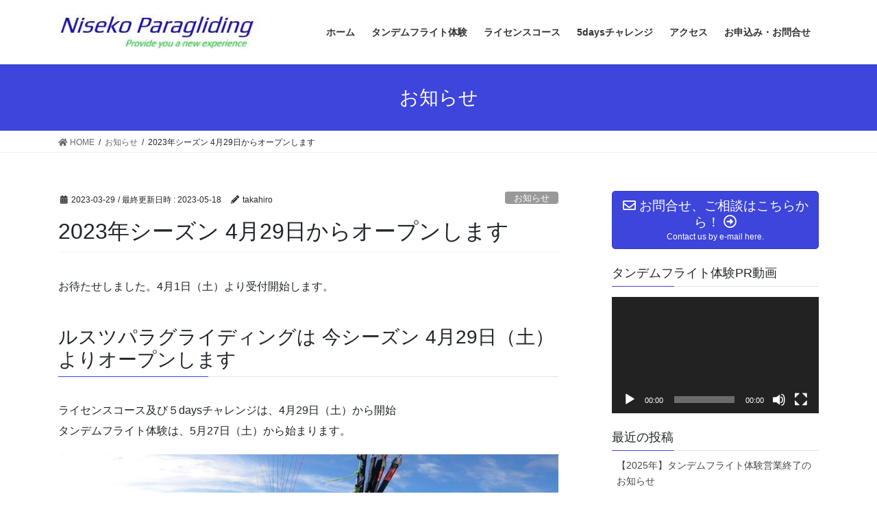

--- FILE ---
content_type: text/html; charset=UTF-8
request_url: https://nisekopara.com/?p=1533
body_size: 20711
content:
<!DOCTYPE html>
<html dir="ltr" lang="ja" prefix="og: https://ogp.me/ns#">
<head>
<meta charset="utf-8">
<meta http-equiv="X-UA-Compatible" content="IE=edge">
<meta name="viewport" content="width=device-width, initial-scale=1">
<!-- Google tag (gtag.js) --><script async src="https://www.googletagmanager.com/gtag/js?id=UA-145364591-1"></script><script>window.dataLayer = window.dataLayer || [];function gtag(){dataLayer.push(arguments);}gtag('js', new Date());gtag('config', 'UA-145364591-1');</script>
<title>2023年シーズン 4月29日からオープンします | ルスツパラグライディング</title>

		<!-- All in One SEO 4.9.2 - aioseo.com -->
	<meta name="robots" content="max-image-preview:large" />
	<meta name="author" content="takahiro"/>
	<meta name="keywords" content="お知らせ" />
	<link rel="canonical" href="https://nisekopara.com/?p=1533" />
	<meta name="generator" content="All in One SEO (AIOSEO) 4.9.2" />
		<meta property="og:locale" content="ja_JP" />
		<meta property="og:site_name" content="ルスツパラグライディング | 新しい世界へ飛び出そう！" />
		<meta property="og:type" content="article" />
		<meta property="og:title" content="2023年シーズン 4月29日からオープンします | ルスツパラグライディング" />
		<meta property="og:url" content="https://nisekopara.com/?p=1533" />
		<meta property="og:image" content="https://nisekopara.com/wp-content/uploads/2023/01/67d81748c2c01c5204036f6be54e8965.jpg" />
		<meta property="og:image:secure_url" content="https://nisekopara.com/wp-content/uploads/2023/01/67d81748c2c01c5204036f6be54e8965.jpg" />
		<meta property="og:image:width" content="906" />
		<meta property="og:image:height" content="600" />
		<meta property="article:published_time" content="2023-03-29T04:02:28+00:00" />
		<meta property="article:modified_time" content="2023-05-18T06:31:14+00:00" />
		<meta name="twitter:card" content="summary" />
		<meta name="twitter:title" content="2023年シーズン 4月29日からオープンします | ルスツパラグライディング" />
		<meta name="twitter:image" content="https://nisekopara.com/wp-content/uploads/2023/01/67d81748c2c01c5204036f6be54e8965.jpg" />
		<script type="application/ld+json" class="aioseo-schema">
			{"@context":"https:\/\/schema.org","@graph":[{"@type":"Article","@id":"https:\/\/nisekopara.com\/?p=1533#article","name":"2023\u5e74\u30b7\u30fc\u30ba\u30f3 4\u670829\u65e5\u304b\u3089\u30aa\u30fc\u30d7\u30f3\u3057\u307e\u3059 | \u30eb\u30b9\u30c4\u30d1\u30e9\u30b0\u30e9\u30a4\u30c7\u30a3\u30f3\u30b0","headline":"2023\u5e74\u30b7\u30fc\u30ba\u30f3 4\u670829\u65e5\u304b\u3089\u30aa\u30fc\u30d7\u30f3\u3057\u307e\u3059","author":{"@id":"https:\/\/nisekopara.com\/?author=1#author"},"publisher":{"@id":"https:\/\/nisekopara.com\/#organization"},"image":{"@type":"ImageObject"},"datePublished":"2023-03-29T13:02:28+09:00","dateModified":"2023-05-18T15:31:14+09:00","inLanguage":"ja","mainEntityOfPage":{"@id":"https:\/\/nisekopara.com\/?p=1533#webpage"},"isPartOf":{"@id":"https:\/\/nisekopara.com\/?p=1533#webpage"},"articleSection":"\u304a\u77e5\u3089\u305b"},{"@type":"BreadcrumbList","@id":"https:\/\/nisekopara.com\/?p=1533#breadcrumblist","itemListElement":[{"@type":"ListItem","@id":"https:\/\/nisekopara.com#listItem","position":1,"name":"\u30db\u30fc\u30e0","item":"https:\/\/nisekopara.com","nextItem":{"@type":"ListItem","@id":"https:\/\/nisekopara.com\/?cat=6#listItem","name":"\u304a\u77e5\u3089\u305b"}},{"@type":"ListItem","@id":"https:\/\/nisekopara.com\/?cat=6#listItem","position":2,"name":"\u304a\u77e5\u3089\u305b","item":"https:\/\/nisekopara.com\/?cat=6","nextItem":{"@type":"ListItem","@id":"https:\/\/nisekopara.com\/?p=1533#listItem","name":"2023\u5e74\u30b7\u30fc\u30ba\u30f3 4\u670829\u65e5\u304b\u3089\u30aa\u30fc\u30d7\u30f3\u3057\u307e\u3059"},"previousItem":{"@type":"ListItem","@id":"https:\/\/nisekopara.com#listItem","name":"\u30db\u30fc\u30e0"}},{"@type":"ListItem","@id":"https:\/\/nisekopara.com\/?p=1533#listItem","position":3,"name":"2023\u5e74\u30b7\u30fc\u30ba\u30f3 4\u670829\u65e5\u304b\u3089\u30aa\u30fc\u30d7\u30f3\u3057\u307e\u3059","previousItem":{"@type":"ListItem","@id":"https:\/\/nisekopara.com\/?cat=6#listItem","name":"\u304a\u77e5\u3089\u305b"}}]},{"@type":"Organization","@id":"https:\/\/nisekopara.com\/#organization","name":"\u30cb\u30bb\u30b3\u30d1\u30e9\u30b0\u30e9\u30a4\u30c7\u30a3\u30f3\u30b0","description":"\u65b0\u3057\u3044\u4e16\u754c\u3078\u98db\u3073\u51fa\u305d\u3046\uff01","url":"https:\/\/nisekopara.com\/","telephone":"+819086435549","logo":{"@type":"ImageObject","url":"https:\/\/nisekopara.com\/wp-content\/uploads\/2018\/12\/logo-3-e1553327748212.jpg","@id":"https:\/\/nisekopara.com\/?p=1533\/#organizationLogo","width":421,"height":60},"image":{"@id":"https:\/\/nisekopara.com\/?p=1533\/#organizationLogo"}},{"@type":"Person","@id":"https:\/\/nisekopara.com\/?author=1#author","url":"https:\/\/nisekopara.com\/?author=1","name":"takahiro","image":{"@type":"ImageObject","@id":"https:\/\/nisekopara.com\/?p=1533#authorImage","url":"https:\/\/secure.gravatar.com\/avatar\/71a3312e916a9c3f827ea07a30ac0ea9?s=96&d=mm&r=g","width":96,"height":96,"caption":"takahiro"}},{"@type":"WebPage","@id":"https:\/\/nisekopara.com\/?p=1533#webpage","url":"https:\/\/nisekopara.com\/?p=1533","name":"2023\u5e74\u30b7\u30fc\u30ba\u30f3 4\u670829\u65e5\u304b\u3089\u30aa\u30fc\u30d7\u30f3\u3057\u307e\u3059 | \u30eb\u30b9\u30c4\u30d1\u30e9\u30b0\u30e9\u30a4\u30c7\u30a3\u30f3\u30b0","inLanguage":"ja","isPartOf":{"@id":"https:\/\/nisekopara.com\/#website"},"breadcrumb":{"@id":"https:\/\/nisekopara.com\/?p=1533#breadcrumblist"},"author":{"@id":"https:\/\/nisekopara.com\/?author=1#author"},"creator":{"@id":"https:\/\/nisekopara.com\/?author=1#author"},"image":{"@type":"ImageObject","@id":"https:\/\/nisekopara.com\/?p=1533\/#mainImage"},"primaryImageOfPage":{"@id":"https:\/\/nisekopara.com\/?p=1533#mainImage"},"datePublished":"2023-03-29T13:02:28+09:00","dateModified":"2023-05-18T15:31:14+09:00"},{"@type":"WebSite","@id":"https:\/\/nisekopara.com\/#website","url":"https:\/\/nisekopara.com\/","name":"\u30cb\u30bb\u30b3\u30fb\u30eb\u30b9\u30c4\u30d1\u30e9\u30b0\u30e9\u30a4\u30c7\u30a3\u30f3\u30b0","description":"\u65b0\u3057\u3044\u4e16\u754c\u3078\u98db\u3073\u51fa\u305d\u3046\uff01","inLanguage":"ja","publisher":{"@id":"https:\/\/nisekopara.com\/#organization"}}]}
		</script>
		<!-- All in One SEO -->

<link rel='dns-prefetch' href='//webfonts.xserver.jp' />
<link rel="alternate" type="application/rss+xml" title="ルスツパラグライディング &raquo; フィード" href="https://nisekopara.com/?feed=rss2" />
<link rel="alternate" type="application/rss+xml" title="ルスツパラグライディング &raquo; コメントフィード" href="https://nisekopara.com/?feed=comments-rss2" />
<link rel="alternate" type="application/rss+xml" title="ルスツパラグライディング &raquo; 2023年シーズン 4月29日からオープンします のコメントのフィード" href="https://nisekopara.com/?feed=rss2&#038;p=1533" />
<meta name="description" content="お待たせしました。4月1日（土）より受付開始します。ルスツパラグライディングは 今シーズン 4月29日（土）よりオープンしますライセンスコース及び５daysチャレンジは、4月29日（土）から開始タンデムフライト体験は、5月27日（土）から始まります。今シーズンよりメインのランディング場を変更します。新しいランディング場は、吹き流しの設置、草刈等の整備を行うことでランディングやグランドハンドリング練習が行い易くなるようにします。また、ショ" />		<!-- This site uses the Google Analytics by MonsterInsights plugin v9.3.1 - Using Analytics tracking - https://www.monsterinsights.com/ -->
		<!-- Note: MonsterInsights is not currently configured on this site. The site owner needs to authenticate with Google Analytics in the MonsterInsights settings panel. -->
					<!-- No tracking code set -->
				<!-- / Google Analytics by MonsterInsights -->
		<script type="text/javascript">
window._wpemojiSettings = {"baseUrl":"https:\/\/s.w.org\/images\/core\/emoji\/14.0.0\/72x72\/","ext":".png","svgUrl":"https:\/\/s.w.org\/images\/core\/emoji\/14.0.0\/svg\/","svgExt":".svg","source":{"concatemoji":"https:\/\/nisekopara.com\/wp-includes\/js\/wp-emoji-release.min.js?ver=6.2.8"}};
/*! This file is auto-generated */
!function(e,a,t){var n,r,o,i=a.createElement("canvas"),p=i.getContext&&i.getContext("2d");function s(e,t){p.clearRect(0,0,i.width,i.height),p.fillText(e,0,0);e=i.toDataURL();return p.clearRect(0,0,i.width,i.height),p.fillText(t,0,0),e===i.toDataURL()}function c(e){var t=a.createElement("script");t.src=e,t.defer=t.type="text/javascript",a.getElementsByTagName("head")[0].appendChild(t)}for(o=Array("flag","emoji"),t.supports={everything:!0,everythingExceptFlag:!0},r=0;r<o.length;r++)t.supports[o[r]]=function(e){if(p&&p.fillText)switch(p.textBaseline="top",p.font="600 32px Arial",e){case"flag":return s("\ud83c\udff3\ufe0f\u200d\u26a7\ufe0f","\ud83c\udff3\ufe0f\u200b\u26a7\ufe0f")?!1:!s("\ud83c\uddfa\ud83c\uddf3","\ud83c\uddfa\u200b\ud83c\uddf3")&&!s("\ud83c\udff4\udb40\udc67\udb40\udc62\udb40\udc65\udb40\udc6e\udb40\udc67\udb40\udc7f","\ud83c\udff4\u200b\udb40\udc67\u200b\udb40\udc62\u200b\udb40\udc65\u200b\udb40\udc6e\u200b\udb40\udc67\u200b\udb40\udc7f");case"emoji":return!s("\ud83e\udef1\ud83c\udffb\u200d\ud83e\udef2\ud83c\udfff","\ud83e\udef1\ud83c\udffb\u200b\ud83e\udef2\ud83c\udfff")}return!1}(o[r]),t.supports.everything=t.supports.everything&&t.supports[o[r]],"flag"!==o[r]&&(t.supports.everythingExceptFlag=t.supports.everythingExceptFlag&&t.supports[o[r]]);t.supports.everythingExceptFlag=t.supports.everythingExceptFlag&&!t.supports.flag,t.DOMReady=!1,t.readyCallback=function(){t.DOMReady=!0},t.supports.everything||(n=function(){t.readyCallback()},a.addEventListener?(a.addEventListener("DOMContentLoaded",n,!1),e.addEventListener("load",n,!1)):(e.attachEvent("onload",n),a.attachEvent("onreadystatechange",function(){"complete"===a.readyState&&t.readyCallback()})),(e=t.source||{}).concatemoji?c(e.concatemoji):e.wpemoji&&e.twemoji&&(c(e.twemoji),c(e.wpemoji)))}(window,document,window._wpemojiSettings);
</script>
<style type="text/css">
img.wp-smiley,
img.emoji {
	display: inline !important;
	border: none !important;
	box-shadow: none !important;
	height: 1em !important;
	width: 1em !important;
	margin: 0 0.07em !important;
	vertical-align: -0.1em !important;
	background: none !important;
	padding: 0 !important;
}
</style>
	<link rel='stylesheet' id='vkExUnit_common_style-css' href='https://nisekopara.com/wp-content/plugins/vk-all-in-one-expansion-unit/assets/css/vkExUnit_style.css?ver=9.94.2.1' type='text/css' media='all' />
<style id='vkExUnit_common_style-inline-css' type='text/css'>
.veu_promotion-alert__content--text { border: 1px solid rgba(0,0,0,0.125); padding: 0.5em 1em; border-radius: var(--vk-size-radius); margin-bottom: var(--vk-margin-block-bottom); font-size: 0.875rem; } /* Alert Content部分に段落タグを入れた場合に最後の段落の余白を0にする */ .veu_promotion-alert__content--text p:last-of-type{ margin-bottom:0; margin-top: 0; }
:root {--ver_page_top_button_url:url(https://nisekopara.com/wp-content/plugins/vk-all-in-one-expansion-unit/assets/images/to-top-btn-icon.svg);}@font-face {font-weight: normal;font-style: normal;font-family: "vk_sns";src: url("https://nisekopara.com/wp-content/plugins/vk-all-in-one-expansion-unit/inc/sns/icons/fonts/vk_sns.eot?-bq20cj");src: url("https://nisekopara.com/wp-content/plugins/vk-all-in-one-expansion-unit/inc/sns/icons/fonts/vk_sns.eot?#iefix-bq20cj") format("embedded-opentype"),url("https://nisekopara.com/wp-content/plugins/vk-all-in-one-expansion-unit/inc/sns/icons/fonts/vk_sns.woff?-bq20cj") format("woff"),url("https://nisekopara.com/wp-content/plugins/vk-all-in-one-expansion-unit/inc/sns/icons/fonts/vk_sns.ttf?-bq20cj") format("truetype"),url("https://nisekopara.com/wp-content/plugins/vk-all-in-one-expansion-unit/inc/sns/icons/fonts/vk_sns.svg?-bq20cj#vk_sns") format("svg");}
</style>
<link rel='stylesheet' id='wp-block-library-css' href='https://nisekopara.com/wp-includes/css/dist/block-library/style.min.css?ver=6.2.8' type='text/css' media='all' />
<style id='wp-block-library-inline-css' type='text/css'>
.vk-cols--reverse{flex-direction:row-reverse}.vk-cols--hasbtn{margin-bottom:0}.vk-cols--hasbtn>.row>.vk_gridColumn_item,.vk-cols--hasbtn>.wp-block-column{position:relative;padding-bottom:3em}.vk-cols--hasbtn>.row>.vk_gridColumn_item>.wp-block-buttons,.vk-cols--hasbtn>.row>.vk_gridColumn_item>.vk_button,.vk-cols--hasbtn>.wp-block-column>.wp-block-buttons,.vk-cols--hasbtn>.wp-block-column>.vk_button{position:absolute;bottom:0;width:100%}.vk-cols--fit.wp-block-columns{gap:0}.vk-cols--fit.wp-block-columns,.vk-cols--fit.wp-block-columns:not(.is-not-stacked-on-mobile){margin-top:0;margin-bottom:0;justify-content:space-between}.vk-cols--fit.wp-block-columns>.wp-block-column *:last-child,.vk-cols--fit.wp-block-columns:not(.is-not-stacked-on-mobile)>.wp-block-column *:last-child{margin-bottom:0}.vk-cols--fit.wp-block-columns>.wp-block-column>.wp-block-cover,.vk-cols--fit.wp-block-columns:not(.is-not-stacked-on-mobile)>.wp-block-column>.wp-block-cover{margin-top:0}.vk-cols--fit.wp-block-columns.has-background,.vk-cols--fit.wp-block-columns:not(.is-not-stacked-on-mobile).has-background{padding:0}@media(max-width: 599px){.vk-cols--fit.wp-block-columns:not(.has-background)>.wp-block-column:not(.has-background),.vk-cols--fit.wp-block-columns:not(.is-not-stacked-on-mobile):not(.has-background)>.wp-block-column:not(.has-background){padding-left:0 !important;padding-right:0 !important}}@media(min-width: 782px){.vk-cols--fit.wp-block-columns .block-editor-block-list__block.wp-block-column:not(:first-child),.vk-cols--fit.wp-block-columns>.wp-block-column:not(:first-child),.vk-cols--fit.wp-block-columns:not(.is-not-stacked-on-mobile) .block-editor-block-list__block.wp-block-column:not(:first-child),.vk-cols--fit.wp-block-columns:not(.is-not-stacked-on-mobile)>.wp-block-column:not(:first-child){margin-left:0}}@media(min-width: 600px)and (max-width: 781px){.vk-cols--fit.wp-block-columns .wp-block-column:nth-child(2n),.vk-cols--fit.wp-block-columns:not(.is-not-stacked-on-mobile) .wp-block-column:nth-child(2n){margin-left:0}.vk-cols--fit.wp-block-columns .wp-block-column:not(:only-child),.vk-cols--fit.wp-block-columns:not(.is-not-stacked-on-mobile) .wp-block-column:not(:only-child){flex-basis:50% !important}}.vk-cols--fit--gap1.wp-block-columns{gap:1px}@media(min-width: 600px)and (max-width: 781px){.vk-cols--fit--gap1.wp-block-columns .wp-block-column:not(:only-child){flex-basis:calc(50% - 1px) !important}}.vk-cols--fit.vk-cols--grid>.block-editor-block-list__block,.vk-cols--fit.vk-cols--grid>.wp-block-column,.vk-cols--fit.vk-cols--grid:not(.is-not-stacked-on-mobile)>.block-editor-block-list__block,.vk-cols--fit.vk-cols--grid:not(.is-not-stacked-on-mobile)>.wp-block-column{flex-basis:50%;box-sizing:border-box}@media(max-width: 599px){.vk-cols--fit.vk-cols--grid.vk-cols--grid--alignfull>.wp-block-column:nth-child(2)>.wp-block-cover,.vk-cols--fit.vk-cols--grid:not(.is-not-stacked-on-mobile).vk-cols--grid--alignfull>.wp-block-column:nth-child(2)>.wp-block-cover{width:100vw;margin-right:calc((100% - 100vw)/2);margin-left:calc((100% - 100vw)/2)}}@media(min-width: 600px){.vk-cols--fit.vk-cols--grid.vk-cols--grid--alignfull>.wp-block-column:nth-child(2)>.wp-block-cover,.vk-cols--fit.vk-cols--grid:not(.is-not-stacked-on-mobile).vk-cols--grid--alignfull>.wp-block-column:nth-child(2)>.wp-block-cover{margin-right:calc(100% - 50vw);width:50vw}}@media(min-width: 600px){.vk-cols--fit.vk-cols--grid.vk-cols--grid--alignfull.vk-cols--reverse>.wp-block-column,.vk-cols--fit.vk-cols--grid:not(.is-not-stacked-on-mobile).vk-cols--grid--alignfull.vk-cols--reverse>.wp-block-column{margin-left:0;margin-right:0}.vk-cols--fit.vk-cols--grid.vk-cols--grid--alignfull.vk-cols--reverse>.wp-block-column:nth-child(2)>.wp-block-cover,.vk-cols--fit.vk-cols--grid:not(.is-not-stacked-on-mobile).vk-cols--grid--alignfull.vk-cols--reverse>.wp-block-column:nth-child(2)>.wp-block-cover{margin-left:calc(100% - 50vw)}}.vk-cols--menu h2,.vk-cols--menu h3,.vk-cols--menu h4,.vk-cols--menu h5{margin-bottom:.2em;text-shadow:#000 0 0 10px}.vk-cols--menu h2:first-child,.vk-cols--menu h3:first-child,.vk-cols--menu h4:first-child,.vk-cols--menu h5:first-child{margin-top:0}.vk-cols--menu p{margin-bottom:1rem;text-shadow:#000 0 0 10px}.vk-cols--menu .wp-block-cover__inner-container:last-child{margin-bottom:0}.vk-cols--fitbnrs .wp-block-column .wp-block-cover:hover img{filter:unset}.vk-cols--fitbnrs .wp-block-column .wp-block-cover:hover{background-color:unset}.vk-cols--fitbnrs .wp-block-column .wp-block-cover:hover .wp-block-cover__image-background{filter:unset !important}.vk-cols--fitbnrs .wp-block-cover__inner-container{position:absolute;height:100%;width:100%}.vk-cols--fitbnrs .vk_button{height:100%;margin:0}.vk-cols--fitbnrs .vk_button .vk_button_btn,.vk-cols--fitbnrs .vk_button .btn{height:100%;width:100%;border:none;box-shadow:none;background-color:unset !important;transition:unset}.vk-cols--fitbnrs .vk_button .vk_button_btn:hover,.vk-cols--fitbnrs .vk_button .btn:hover{transition:unset}.vk-cols--fitbnrs .vk_button .vk_button_btn:after,.vk-cols--fitbnrs .vk_button .btn:after{border:none}.vk-cols--fitbnrs .vk_button .vk_button_link_txt{width:100%;position:absolute;top:50%;left:50%;transform:translateY(-50%) translateX(-50%);font-size:2rem;text-shadow:#000 0 0 10px}.vk-cols--fitbnrs .vk_button .vk_button_link_subCaption{width:100%;position:absolute;top:calc(50% + 2.2em);left:50%;transform:translateY(-50%) translateX(-50%);text-shadow:#000 0 0 10px}@media(min-width: 992px){.vk-cols--media.wp-block-columns{gap:3rem}}.vk-fit-map figure{margin-bottom:0}.vk-fit-map iframe{position:relative;margin-bottom:0;display:block;max-height:400px;width:100vw}.vk-fit-map:is(.alignfull,.alignwide) div{max-width:100%}.vk-table--th--width25 :where(tr>*:first-child){width:25%}.vk-table--th--width30 :where(tr>*:first-child){width:30%}.vk-table--th--width35 :where(tr>*:first-child){width:35%}.vk-table--th--width40 :where(tr>*:first-child){width:40%}.vk-table--th--bg-bright :where(tr>*:first-child){background-color:var(--wp--preset--color--bg-secondary, rgba(0, 0, 0, 0.05))}@media(max-width: 599px){.vk-table--mobile-block :is(th,td){width:100%;display:block}.vk-table--mobile-block.wp-block-table table :is(th,td){border-top:none}}.vk-table--width--th25 :where(tr>*:first-child){width:25%}.vk-table--width--th30 :where(tr>*:first-child){width:30%}.vk-table--width--th35 :where(tr>*:first-child){width:35%}.vk-table--width--th40 :where(tr>*:first-child){width:40%}.no-margin{margin:0}@media(max-width: 599px){.wp-block-image.vk-aligncenter--mobile>.alignright{float:none;margin-left:auto;margin-right:auto}.vk-no-padding-horizontal--mobile{padding-left:0 !important;padding-right:0 !important}}
/* VK Color Palettes */
</style>
<link rel='stylesheet' id='aioseo/css/src/vue/standalone/blocks/table-of-contents/global.scss-css' href='https://nisekopara.com/wp-content/plugins/all-in-one-seo-pack/dist/Lite/assets/css/table-of-contents/global.e90f6d47.css?ver=4.9.2' type='text/css' media='all' />
<link rel='stylesheet' id='vk-swiper-style-css' href='https://nisekopara.com/wp-content/plugins/vk-blocks/vendor/vektor-inc/vk-swiper/src/assets/css/swiper-bundle.min.css?ver=11.0.2' type='text/css' media='all' />
<link rel='stylesheet' id='vk-blocks/slider-css' href='https://nisekopara.com/wp-content/plugins/vk-blocks/build/slider/style.css?ver=1.69.0.1' type='text/css' media='all' />
<link rel='stylesheet' id='classic-theme-styles-css' href='https://nisekopara.com/wp-includes/css/classic-themes.min.css?ver=6.2.8' type='text/css' media='all' />
<style id='global-styles-inline-css' type='text/css'>
body{--wp--preset--color--black: #000000;--wp--preset--color--cyan-bluish-gray: #abb8c3;--wp--preset--color--white: #ffffff;--wp--preset--color--pale-pink: #f78da7;--wp--preset--color--vivid-red: #cf2e2e;--wp--preset--color--luminous-vivid-orange: #ff6900;--wp--preset--color--luminous-vivid-amber: #fcb900;--wp--preset--color--light-green-cyan: #7bdcb5;--wp--preset--color--vivid-green-cyan: #00d084;--wp--preset--color--pale-cyan-blue: #8ed1fc;--wp--preset--color--vivid-cyan-blue: #0693e3;--wp--preset--color--vivid-purple: #9b51e0;--wp--preset--gradient--vivid-cyan-blue-to-vivid-purple: linear-gradient(135deg,rgba(6,147,227,1) 0%,rgb(155,81,224) 100%);--wp--preset--gradient--light-green-cyan-to-vivid-green-cyan: linear-gradient(135deg,rgb(122,220,180) 0%,rgb(0,208,130) 100%);--wp--preset--gradient--luminous-vivid-amber-to-luminous-vivid-orange: linear-gradient(135deg,rgba(252,185,0,1) 0%,rgba(255,105,0,1) 100%);--wp--preset--gradient--luminous-vivid-orange-to-vivid-red: linear-gradient(135deg,rgba(255,105,0,1) 0%,rgb(207,46,46) 100%);--wp--preset--gradient--very-light-gray-to-cyan-bluish-gray: linear-gradient(135deg,rgb(238,238,238) 0%,rgb(169,184,195) 100%);--wp--preset--gradient--cool-to-warm-spectrum: linear-gradient(135deg,rgb(74,234,220) 0%,rgb(151,120,209) 20%,rgb(207,42,186) 40%,rgb(238,44,130) 60%,rgb(251,105,98) 80%,rgb(254,248,76) 100%);--wp--preset--gradient--blush-light-purple: linear-gradient(135deg,rgb(255,206,236) 0%,rgb(152,150,240) 100%);--wp--preset--gradient--blush-bordeaux: linear-gradient(135deg,rgb(254,205,165) 0%,rgb(254,45,45) 50%,rgb(107,0,62) 100%);--wp--preset--gradient--luminous-dusk: linear-gradient(135deg,rgb(255,203,112) 0%,rgb(199,81,192) 50%,rgb(65,88,208) 100%);--wp--preset--gradient--pale-ocean: linear-gradient(135deg,rgb(255,245,203) 0%,rgb(182,227,212) 50%,rgb(51,167,181) 100%);--wp--preset--gradient--electric-grass: linear-gradient(135deg,rgb(202,248,128) 0%,rgb(113,206,126) 100%);--wp--preset--gradient--midnight: linear-gradient(135deg,rgb(2,3,129) 0%,rgb(40,116,252) 100%);--wp--preset--duotone--dark-grayscale: url('#wp-duotone-dark-grayscale');--wp--preset--duotone--grayscale: url('#wp-duotone-grayscale');--wp--preset--duotone--purple-yellow: url('#wp-duotone-purple-yellow');--wp--preset--duotone--blue-red: url('#wp-duotone-blue-red');--wp--preset--duotone--midnight: url('#wp-duotone-midnight');--wp--preset--duotone--magenta-yellow: url('#wp-duotone-magenta-yellow');--wp--preset--duotone--purple-green: url('#wp-duotone-purple-green');--wp--preset--duotone--blue-orange: url('#wp-duotone-blue-orange');--wp--preset--font-size--small: 13px;--wp--preset--font-size--medium: 20px;--wp--preset--font-size--large: 36px;--wp--preset--font-size--x-large: 42px;--wp--preset--spacing--20: 0.44rem;--wp--preset--spacing--30: 0.67rem;--wp--preset--spacing--40: 1rem;--wp--preset--spacing--50: 1.5rem;--wp--preset--spacing--60: 2.25rem;--wp--preset--spacing--70: 3.38rem;--wp--preset--spacing--80: 5.06rem;--wp--preset--shadow--natural: 6px 6px 9px rgba(0, 0, 0, 0.2);--wp--preset--shadow--deep: 12px 12px 50px rgba(0, 0, 0, 0.4);--wp--preset--shadow--sharp: 6px 6px 0px rgba(0, 0, 0, 0.2);--wp--preset--shadow--outlined: 6px 6px 0px -3px rgba(255, 255, 255, 1), 6px 6px rgba(0, 0, 0, 1);--wp--preset--shadow--crisp: 6px 6px 0px rgba(0, 0, 0, 1);}:where(.is-layout-flex){gap: 0.5em;}body .is-layout-flow > .alignleft{float: left;margin-inline-start: 0;margin-inline-end: 2em;}body .is-layout-flow > .alignright{float: right;margin-inline-start: 2em;margin-inline-end: 0;}body .is-layout-flow > .aligncenter{margin-left: auto !important;margin-right: auto !important;}body .is-layout-constrained > .alignleft{float: left;margin-inline-start: 0;margin-inline-end: 2em;}body .is-layout-constrained > .alignright{float: right;margin-inline-start: 2em;margin-inline-end: 0;}body .is-layout-constrained > .aligncenter{margin-left: auto !important;margin-right: auto !important;}body .is-layout-constrained > :where(:not(.alignleft):not(.alignright):not(.alignfull)){max-width: var(--wp--style--global--content-size);margin-left: auto !important;margin-right: auto !important;}body .is-layout-constrained > .alignwide{max-width: var(--wp--style--global--wide-size);}body .is-layout-flex{display: flex;}body .is-layout-flex{flex-wrap: wrap;align-items: center;}body .is-layout-flex > *{margin: 0;}:where(.wp-block-columns.is-layout-flex){gap: 2em;}.has-black-color{color: var(--wp--preset--color--black) !important;}.has-cyan-bluish-gray-color{color: var(--wp--preset--color--cyan-bluish-gray) !important;}.has-white-color{color: var(--wp--preset--color--white) !important;}.has-pale-pink-color{color: var(--wp--preset--color--pale-pink) !important;}.has-vivid-red-color{color: var(--wp--preset--color--vivid-red) !important;}.has-luminous-vivid-orange-color{color: var(--wp--preset--color--luminous-vivid-orange) !important;}.has-luminous-vivid-amber-color{color: var(--wp--preset--color--luminous-vivid-amber) !important;}.has-light-green-cyan-color{color: var(--wp--preset--color--light-green-cyan) !important;}.has-vivid-green-cyan-color{color: var(--wp--preset--color--vivid-green-cyan) !important;}.has-pale-cyan-blue-color{color: var(--wp--preset--color--pale-cyan-blue) !important;}.has-vivid-cyan-blue-color{color: var(--wp--preset--color--vivid-cyan-blue) !important;}.has-vivid-purple-color{color: var(--wp--preset--color--vivid-purple) !important;}.has-black-background-color{background-color: var(--wp--preset--color--black) !important;}.has-cyan-bluish-gray-background-color{background-color: var(--wp--preset--color--cyan-bluish-gray) !important;}.has-white-background-color{background-color: var(--wp--preset--color--white) !important;}.has-pale-pink-background-color{background-color: var(--wp--preset--color--pale-pink) !important;}.has-vivid-red-background-color{background-color: var(--wp--preset--color--vivid-red) !important;}.has-luminous-vivid-orange-background-color{background-color: var(--wp--preset--color--luminous-vivid-orange) !important;}.has-luminous-vivid-amber-background-color{background-color: var(--wp--preset--color--luminous-vivid-amber) !important;}.has-light-green-cyan-background-color{background-color: var(--wp--preset--color--light-green-cyan) !important;}.has-vivid-green-cyan-background-color{background-color: var(--wp--preset--color--vivid-green-cyan) !important;}.has-pale-cyan-blue-background-color{background-color: var(--wp--preset--color--pale-cyan-blue) !important;}.has-vivid-cyan-blue-background-color{background-color: var(--wp--preset--color--vivid-cyan-blue) !important;}.has-vivid-purple-background-color{background-color: var(--wp--preset--color--vivid-purple) !important;}.has-black-border-color{border-color: var(--wp--preset--color--black) !important;}.has-cyan-bluish-gray-border-color{border-color: var(--wp--preset--color--cyan-bluish-gray) !important;}.has-white-border-color{border-color: var(--wp--preset--color--white) !important;}.has-pale-pink-border-color{border-color: var(--wp--preset--color--pale-pink) !important;}.has-vivid-red-border-color{border-color: var(--wp--preset--color--vivid-red) !important;}.has-luminous-vivid-orange-border-color{border-color: var(--wp--preset--color--luminous-vivid-orange) !important;}.has-luminous-vivid-amber-border-color{border-color: var(--wp--preset--color--luminous-vivid-amber) !important;}.has-light-green-cyan-border-color{border-color: var(--wp--preset--color--light-green-cyan) !important;}.has-vivid-green-cyan-border-color{border-color: var(--wp--preset--color--vivid-green-cyan) !important;}.has-pale-cyan-blue-border-color{border-color: var(--wp--preset--color--pale-cyan-blue) !important;}.has-vivid-cyan-blue-border-color{border-color: var(--wp--preset--color--vivid-cyan-blue) !important;}.has-vivid-purple-border-color{border-color: var(--wp--preset--color--vivid-purple) !important;}.has-vivid-cyan-blue-to-vivid-purple-gradient-background{background: var(--wp--preset--gradient--vivid-cyan-blue-to-vivid-purple) !important;}.has-light-green-cyan-to-vivid-green-cyan-gradient-background{background: var(--wp--preset--gradient--light-green-cyan-to-vivid-green-cyan) !important;}.has-luminous-vivid-amber-to-luminous-vivid-orange-gradient-background{background: var(--wp--preset--gradient--luminous-vivid-amber-to-luminous-vivid-orange) !important;}.has-luminous-vivid-orange-to-vivid-red-gradient-background{background: var(--wp--preset--gradient--luminous-vivid-orange-to-vivid-red) !important;}.has-very-light-gray-to-cyan-bluish-gray-gradient-background{background: var(--wp--preset--gradient--very-light-gray-to-cyan-bluish-gray) !important;}.has-cool-to-warm-spectrum-gradient-background{background: var(--wp--preset--gradient--cool-to-warm-spectrum) !important;}.has-blush-light-purple-gradient-background{background: var(--wp--preset--gradient--blush-light-purple) !important;}.has-blush-bordeaux-gradient-background{background: var(--wp--preset--gradient--blush-bordeaux) !important;}.has-luminous-dusk-gradient-background{background: var(--wp--preset--gradient--luminous-dusk) !important;}.has-pale-ocean-gradient-background{background: var(--wp--preset--gradient--pale-ocean) !important;}.has-electric-grass-gradient-background{background: var(--wp--preset--gradient--electric-grass) !important;}.has-midnight-gradient-background{background: var(--wp--preset--gradient--midnight) !important;}.has-small-font-size{font-size: var(--wp--preset--font-size--small) !important;}.has-medium-font-size{font-size: var(--wp--preset--font-size--medium) !important;}.has-large-font-size{font-size: var(--wp--preset--font-size--large) !important;}.has-x-large-font-size{font-size: var(--wp--preset--font-size--x-large) !important;}
.wp-block-navigation a:where(:not(.wp-element-button)){color: inherit;}
:where(.wp-block-columns.is-layout-flex){gap: 2em;}
.wp-block-pullquote{font-size: 1.5em;line-height: 1.6;}
</style>
<link rel='stylesheet' id='contact-form-7-css' href='https://nisekopara.com/wp-content/plugins/contact-form-7/includes/css/styles.css?ver=5.8.7' type='text/css' media='all' />
<link rel='stylesheet' id='veu-cta-css' href='https://nisekopara.com/wp-content/plugins/vk-all-in-one-expansion-unit/inc/call-to-action/package/assets/css/style.css?ver=9.94.2.1' type='text/css' media='all' />
<link rel='stylesheet' id='bootstrap-4-style-css' href='https://nisekopara.com/wp-content/themes/lightning/_g2/library/bootstrap-4/css/bootstrap.min.css?ver=4.5.0' type='text/css' media='all' />
<link rel='stylesheet' id='lightning-common-style-css' href='https://nisekopara.com/wp-content/themes/lightning/_g2/assets/css/common.css?ver=14.18.2' type='text/css' media='all' />
<style id='lightning-common-style-inline-css' type='text/css'>
/* vk-mobile-nav */:root {--vk-mobile-nav-menu-btn-bg-src: url("https://nisekopara.com/wp-content/themes/lightning/_g2/inc/vk-mobile-nav/package//images/vk-menu-btn-black.svg");--vk-mobile-nav-menu-btn-close-bg-src: url("https://nisekopara.com/wp-content/themes/lightning/_g2/inc/vk-mobile-nav/package//images/vk-menu-close-black.svg");--vk-menu-acc-icon-open-black-bg-src: url("https://nisekopara.com/wp-content/themes/lightning/_g2/inc/vk-mobile-nav/package//images/vk-menu-acc-icon-open-black.svg");--vk-menu-acc-icon-open-white-bg-src: url("https://nisekopara.com/wp-content/themes/lightning/_g2/inc/vk-mobile-nav/package//images/vk-menu-acc-icon-open-white.svg");--vk-menu-acc-icon-close-black-bg-src: url("https://nisekopara.com/wp-content/themes/lightning/_g2/inc/vk-mobile-nav/package//images/vk-menu-close-black.svg");--vk-menu-acc-icon-close-white-bg-src: url("https://nisekopara.com/wp-content/themes/lightning/_g2/inc/vk-mobile-nav/package//images/vk-menu-close-white.svg");}
</style>
<link rel='stylesheet' id='lightning-design-style-css' href='https://nisekopara.com/wp-content/themes/lightning/_g2/design-skin/origin2/css/style.css?ver=14.18.2' type='text/css' media='all' />
<style id='lightning-design-style-inline-css' type='text/css'>
:root {--color-key:#3d45db;--color-key-dark:#2e6da4;}
/* ltg common custom */:root {--vk-menu-acc-btn-border-color:#333;--vk-color-primary:#3d45db;--vk-color-primary-dark:#333aba;--vk-color-primary-vivid:#434bf0;--color-key:#3d45db;--color-key-dark:#333aba;}.veu_color_txt_key { color:#333aba ; }.veu_color_bg_key { background-color:#333aba ; }.veu_color_border_key { border-color:#333aba ; }.btn-default { border-color:#3d45db;color:#3d45db;}.btn-default:focus,.btn-default:hover { border-color:#3d45db;background-color: #3d45db; }.wp-block-search__button,.btn-primary { background-color:#3d45db;border-color:#333aba; }.wp-block-search__button:focus,.wp-block-search__button:hover,.btn-primary:not(:disabled):not(.disabled):active,.btn-primary:focus,.btn-primary:hover { background-color:#333aba;border-color:#3d45db; }.btn-outline-primary { color : #3d45db ; border-color:#3d45db; }.btn-outline-primary:not(:disabled):not(.disabled):active,.btn-outline-primary:focus,.btn-outline-primary:hover { color : #fff; background-color:#3d45db;border-color:#333aba; }a { color:#337ab7; }
.tagcloud a:before { font-family: "Font Awesome 5 Free";content: "\f02b";font-weight: bold; }
.media .media-body .media-heading a:hover { color:#3d45db; }@media (min-width: 768px){.gMenu > li:before,.gMenu > li.menu-item-has-children::after { border-bottom-color:#333aba }.gMenu li li { background-color:#333aba }.gMenu li li a:hover { background-color:#3d45db; }} /* @media (min-width: 768px) */.page-header { background-color:#3d45db; }h2,.mainSection-title { border-top-color:#3d45db; }h3:after,.subSection-title:after { border-bottom-color:#3d45db; }ul.page-numbers li span.page-numbers.current,.page-link dl .post-page-numbers.current { background-color:#3d45db; }.pager li > a { border-color:#3d45db;color:#3d45db;}.pager li > a:hover { background-color:#3d45db;color:#fff;}.siteFooter { border-top-color:#3d45db; }dt { border-left-color:#3d45db; }:root {--g_nav_main_acc_icon_open_url:url(https://nisekopara.com/wp-content/themes/lightning/_g2/inc/vk-mobile-nav/package/images/vk-menu-acc-icon-open-black.svg);--g_nav_main_acc_icon_close_url: url(https://nisekopara.com/wp-content/themes/lightning/_g2/inc/vk-mobile-nav/package/images/vk-menu-close-black.svg);--g_nav_sub_acc_icon_open_url: url(https://nisekopara.com/wp-content/themes/lightning/_g2/inc/vk-mobile-nav/package/images/vk-menu-acc-icon-open-white.svg);--g_nav_sub_acc_icon_close_url: url(https://nisekopara.com/wp-content/themes/lightning/_g2/inc/vk-mobile-nav/package/images/vk-menu-close-white.svg);}
</style>
<link rel='stylesheet' id='vk-blocks-build-css-css' href='https://nisekopara.com/wp-content/plugins/vk-blocks/build/block-build.css?ver=1.69.0.1' type='text/css' media='all' />
<style id='vk-blocks-build-css-inline-css' type='text/css'>
:root {--vk_flow-arrow: url(https://nisekopara.com/wp-content/plugins/vk-blocks/inc/vk-blocks/images/arrow_bottom.svg);--vk_image-mask-wave01: url(https://nisekopara.com/wp-content/plugins/vk-blocks/inc/vk-blocks/images/wave01.svg);--vk_image-mask-wave02: url(https://nisekopara.com/wp-content/plugins/vk-blocks/inc/vk-blocks/images/wave02.svg);--vk_image-mask-wave03: url(https://nisekopara.com/wp-content/plugins/vk-blocks/inc/vk-blocks/images/wave03.svg);--vk_image-mask-wave04: url(https://nisekopara.com/wp-content/plugins/vk-blocks/inc/vk-blocks/images/wave04.svg);}

	:root {

		--vk-balloon-border-width:1px;

		--vk-balloon-speech-offset:-12px;
	}
	
</style>
<link rel='stylesheet' id='lightning-theme-style-css' href='https://nisekopara.com/wp-content/themes/lightning/style.css?ver=14.18.2' type='text/css' media='all' />
<link rel='stylesheet' id='vk-font-awesome-css' href='https://nisekopara.com/wp-content/themes/lightning/vendor/vektor-inc/font-awesome-versions/src/versions/5/css/all.min.css?ver=5.15.4' type='text/css' media='all' />
<link rel='stylesheet' id='fancybox-css' href='https://nisekopara.com/wp-content/plugins/easy-fancybox/fancybox/1.5.4/jquery.fancybox.min.css?ver=6.2.8' type='text/css' media='screen' />
<script type='text/javascript' src='https://nisekopara.com/wp-includes/js/jquery/jquery.min.js?ver=3.6.4' id='jquery-core-js'></script>
<script type='text/javascript' src='https://nisekopara.com/wp-includes/js/jquery/jquery-migrate.min.js?ver=3.4.0' id='jquery-migrate-js'></script>
<script type='text/javascript' src='//webfonts.xserver.jp/js/xserverv3.js?fadein=0&#038;ver=2.0.8' id='typesquare_std-js'></script>
<link rel="https://api.w.org/" href="https://nisekopara.com/index.php?rest_route=/" /><link rel="alternate" type="application/json" href="https://nisekopara.com/index.php?rest_route=/wp/v2/posts/1533" /><link rel="EditURI" type="application/rsd+xml" title="RSD" href="https://nisekopara.com/xmlrpc.php?rsd" />
<link rel="wlwmanifest" type="application/wlwmanifest+xml" href="https://nisekopara.com/wp-includes/wlwmanifest.xml" />
<meta name="generator" content="WordPress 6.2.8" />
<link rel='shortlink' href='https://nisekopara.com/?p=1533' />
<link rel="alternate" type="application/json+oembed" href="https://nisekopara.com/index.php?rest_route=%2Foembed%2F1.0%2Fembed&#038;url=https%3A%2F%2Fnisekopara.com%2F%3Fp%3D1533" />
<link rel="alternate" type="text/xml+oembed" href="https://nisekopara.com/index.php?rest_route=%2Foembed%2F1.0%2Fembed&#038;url=https%3A%2F%2Fnisekopara.com%2F%3Fp%3D1533&#038;format=xml" />
<style id="lightning-color-custom-for-plugins" type="text/css">/* ltg theme common */.color_key_bg,.color_key_bg_hover:hover{background-color: #3d45db;}.color_key_txt,.color_key_txt_hover:hover{color: #3d45db;}.color_key_border,.color_key_border_hover:hover{border-color: #3d45db;}.color_key_dark_bg,.color_key_dark_bg_hover:hover{background-color: #2e6da4;}.color_key_dark_txt,.color_key_dark_txt_hover:hover{color: #2e6da4;}.color_key_dark_border,.color_key_dark_border_hover:hover{border-color: #2e6da4;}</style><!-- [ VK All in One Expansion Unit OGP ] -->
<meta property="og:site_name" content="ルスツパラグライディング" />
<meta property="og:url" content="https://nisekopara.com/?p=1533" />
<meta property="og:title" content="2023年シーズン 4月29日からオープンします | ルスツパラグライディング" />
<meta property="og:description" content="お待たせしました。4月1日（土）より受付開始します。ルスツパラグライディングは 今シーズン 4月29日（土）よりオープンしますライセンスコース及び５daysチャレンジは、4月29日（土）から開始タンデムフライト体験は、5月27日（土）から始まります。今シーズンよりメインのランディング場を変更します。新しいランディング場は、吹き流しの設置、草刈等の整備を行うことでランディングやグランドハンドリング練習が行い易くなるようにします。また、ショ" />
<meta property="og:type" content="article" />
<meta property="og:image" content="https://nisekopara.com/wp-content/uploads/2023/01/67d81748c2c01c5204036f6be54e8965.jpg" />
<meta property="og:image:width" content="906" />
<meta property="og:image:height" content="600" />
<!-- [ / VK All in One Expansion Unit OGP ] -->
<!-- [ VK All in One Expansion Unit twitter card ] -->
<meta name="twitter:card" content="summary_large_image">
<meta name="twitter:description" content="お待たせしました。4月1日（土）より受付開始します。ルスツパラグライディングは 今シーズン 4月29日（土）よりオープンしますライセンスコース及び５daysチャレンジは、4月29日（土）から開始タンデムフライト体験は、5月27日（土）から始まります。今シーズンよりメインのランディング場を変更します。新しいランディング場は、吹き流しの設置、草刈等の整備を行うことでランディングやグランドハンドリング練習が行い易くなるようにします。また、ショ">
<meta name="twitter:title" content="2023年シーズン 4月29日からオープンします | ルスツパラグライディング">
<meta name="twitter:url" content="https://nisekopara.com/?p=1533">
	<meta name="twitter:image" content="https://nisekopara.com/wp-content/uploads/2023/01/67d81748c2c01c5204036f6be54e8965.jpg">
	<meta name="twitter:domain" content="nisekopara.com">
	<!-- [ / VK All in One Expansion Unit twitter card ] -->
	<link rel="icon" href="https://nisekopara.com/wp-content/uploads/2024/02/cropped-2DA7A3BF-41D4-4435-BE3E-53EBFC50461A-1-32x32.jpeg" sizes="32x32" />
<link rel="icon" href="https://nisekopara.com/wp-content/uploads/2024/02/cropped-2DA7A3BF-41D4-4435-BE3E-53EBFC50461A-1-192x192.jpeg" sizes="192x192" />
<link rel="apple-touch-icon" href="https://nisekopara.com/wp-content/uploads/2024/02/cropped-2DA7A3BF-41D4-4435-BE3E-53EBFC50461A-1-180x180.jpeg" />
<meta name="msapplication-TileImage" content="https://nisekopara.com/wp-content/uploads/2024/02/cropped-2DA7A3BF-41D4-4435-BE3E-53EBFC50461A-1-270x270.jpeg" />
<style type="text/css">/* VK CSS Customize */.grecaptcha-badge { visibility: hidden; }/* End VK CSS Customize */</style>
			<!-- [ VK All in One Expansion Unit Article Structure Data ] --><script type="application/ld+json">{"@context":"https://schema.org/","@type":"Article","headline":"2023年シーズン 4月29日からオープンします","image":false,"datePublished":"2023-03-29T13:02:28+09:00","dateModified":"2023-05-18T15:31:14+09:00","author":{"@type":"person","name":"takahiro","url":"https://nisekopara.com/?author=1","sameAs":""}}</script><!-- [ / VK All in One Expansion Unit Article Structure Data ] -->
</head>
<body class="post-template-default single single-post postid-1533 single-format-standard post-name-%e3%80%902023%e5%b9%b4%e3%80%91%e3%82%bf%e3%83%b3%e3%83%87%e3%83%a0%e3%83%95%e3%83%a9%e3%82%a4%e3%83%88%e4%bd%93%e9%a8%93%e3%80%81%e3%83%a9%e3%82%a4%e3%82%bb%e3%83%b3%e3%82%b9%e3%82%b3%e3%83%bc post-type-post vk-blocks sidebar-fix sidebar-fix-priority-top bootstrap4 device-pc fa_v5_css">
<a class="skip-link screen-reader-text" href="#main">コンテンツへスキップ</a>
<a class="skip-link screen-reader-text" href="#vk-mobile-nav">ナビゲーションに移動</a>
<svg xmlns="http://www.w3.org/2000/svg" viewBox="0 0 0 0" width="0" height="0" focusable="false" role="none" style="visibility: hidden; position: absolute; left: -9999px; overflow: hidden;" ><defs><filter id="wp-duotone-dark-grayscale"><feColorMatrix color-interpolation-filters="sRGB" type="matrix" values=" .299 .587 .114 0 0 .299 .587 .114 0 0 .299 .587 .114 0 0 .299 .587 .114 0 0 " /><feComponentTransfer color-interpolation-filters="sRGB" ><feFuncR type="table" tableValues="0 0.49803921568627" /><feFuncG type="table" tableValues="0 0.49803921568627" /><feFuncB type="table" tableValues="0 0.49803921568627" /><feFuncA type="table" tableValues="1 1" /></feComponentTransfer><feComposite in2="SourceGraphic" operator="in" /></filter></defs></svg><svg xmlns="http://www.w3.org/2000/svg" viewBox="0 0 0 0" width="0" height="0" focusable="false" role="none" style="visibility: hidden; position: absolute; left: -9999px; overflow: hidden;" ><defs><filter id="wp-duotone-grayscale"><feColorMatrix color-interpolation-filters="sRGB" type="matrix" values=" .299 .587 .114 0 0 .299 .587 .114 0 0 .299 .587 .114 0 0 .299 .587 .114 0 0 " /><feComponentTransfer color-interpolation-filters="sRGB" ><feFuncR type="table" tableValues="0 1" /><feFuncG type="table" tableValues="0 1" /><feFuncB type="table" tableValues="0 1" /><feFuncA type="table" tableValues="1 1" /></feComponentTransfer><feComposite in2="SourceGraphic" operator="in" /></filter></defs></svg><svg xmlns="http://www.w3.org/2000/svg" viewBox="0 0 0 0" width="0" height="0" focusable="false" role="none" style="visibility: hidden; position: absolute; left: -9999px; overflow: hidden;" ><defs><filter id="wp-duotone-purple-yellow"><feColorMatrix color-interpolation-filters="sRGB" type="matrix" values=" .299 .587 .114 0 0 .299 .587 .114 0 0 .299 .587 .114 0 0 .299 .587 .114 0 0 " /><feComponentTransfer color-interpolation-filters="sRGB" ><feFuncR type="table" tableValues="0.54901960784314 0.98823529411765" /><feFuncG type="table" tableValues="0 1" /><feFuncB type="table" tableValues="0.71764705882353 0.25490196078431" /><feFuncA type="table" tableValues="1 1" /></feComponentTransfer><feComposite in2="SourceGraphic" operator="in" /></filter></defs></svg><svg xmlns="http://www.w3.org/2000/svg" viewBox="0 0 0 0" width="0" height="0" focusable="false" role="none" style="visibility: hidden; position: absolute; left: -9999px; overflow: hidden;" ><defs><filter id="wp-duotone-blue-red"><feColorMatrix color-interpolation-filters="sRGB" type="matrix" values=" .299 .587 .114 0 0 .299 .587 .114 0 0 .299 .587 .114 0 0 .299 .587 .114 0 0 " /><feComponentTransfer color-interpolation-filters="sRGB" ><feFuncR type="table" tableValues="0 1" /><feFuncG type="table" tableValues="0 0.27843137254902" /><feFuncB type="table" tableValues="0.5921568627451 0.27843137254902" /><feFuncA type="table" tableValues="1 1" /></feComponentTransfer><feComposite in2="SourceGraphic" operator="in" /></filter></defs></svg><svg xmlns="http://www.w3.org/2000/svg" viewBox="0 0 0 0" width="0" height="0" focusable="false" role="none" style="visibility: hidden; position: absolute; left: -9999px; overflow: hidden;" ><defs><filter id="wp-duotone-midnight"><feColorMatrix color-interpolation-filters="sRGB" type="matrix" values=" .299 .587 .114 0 0 .299 .587 .114 0 0 .299 .587 .114 0 0 .299 .587 .114 0 0 " /><feComponentTransfer color-interpolation-filters="sRGB" ><feFuncR type="table" tableValues="0 0" /><feFuncG type="table" tableValues="0 0.64705882352941" /><feFuncB type="table" tableValues="0 1" /><feFuncA type="table" tableValues="1 1" /></feComponentTransfer><feComposite in2="SourceGraphic" operator="in" /></filter></defs></svg><svg xmlns="http://www.w3.org/2000/svg" viewBox="0 0 0 0" width="0" height="0" focusable="false" role="none" style="visibility: hidden; position: absolute; left: -9999px; overflow: hidden;" ><defs><filter id="wp-duotone-magenta-yellow"><feColorMatrix color-interpolation-filters="sRGB" type="matrix" values=" .299 .587 .114 0 0 .299 .587 .114 0 0 .299 .587 .114 0 0 .299 .587 .114 0 0 " /><feComponentTransfer color-interpolation-filters="sRGB" ><feFuncR type="table" tableValues="0.78039215686275 1" /><feFuncG type="table" tableValues="0 0.94901960784314" /><feFuncB type="table" tableValues="0.35294117647059 0.47058823529412" /><feFuncA type="table" tableValues="1 1" /></feComponentTransfer><feComposite in2="SourceGraphic" operator="in" /></filter></defs></svg><svg xmlns="http://www.w3.org/2000/svg" viewBox="0 0 0 0" width="0" height="0" focusable="false" role="none" style="visibility: hidden; position: absolute; left: -9999px; overflow: hidden;" ><defs><filter id="wp-duotone-purple-green"><feColorMatrix color-interpolation-filters="sRGB" type="matrix" values=" .299 .587 .114 0 0 .299 .587 .114 0 0 .299 .587 .114 0 0 .299 .587 .114 0 0 " /><feComponentTransfer color-interpolation-filters="sRGB" ><feFuncR type="table" tableValues="0.65098039215686 0.40392156862745" /><feFuncG type="table" tableValues="0 1" /><feFuncB type="table" tableValues="0.44705882352941 0.4" /><feFuncA type="table" tableValues="1 1" /></feComponentTransfer><feComposite in2="SourceGraphic" operator="in" /></filter></defs></svg><svg xmlns="http://www.w3.org/2000/svg" viewBox="0 0 0 0" width="0" height="0" focusable="false" role="none" style="visibility: hidden; position: absolute; left: -9999px; overflow: hidden;" ><defs><filter id="wp-duotone-blue-orange"><feColorMatrix color-interpolation-filters="sRGB" type="matrix" values=" .299 .587 .114 0 0 .299 .587 .114 0 0 .299 .587 .114 0 0 .299 .587 .114 0 0 " /><feComponentTransfer color-interpolation-filters="sRGB" ><feFuncR type="table" tableValues="0.098039215686275 1" /><feFuncG type="table" tableValues="0 0.66274509803922" /><feFuncB type="table" tableValues="0.84705882352941 0.41960784313725" /><feFuncA type="table" tableValues="1 1" /></feComponentTransfer><feComposite in2="SourceGraphic" operator="in" /></filter></defs></svg><header class="siteHeader">
		<div class="container siteHeadContainer">
		<div class="navbar-header">
						<p class="navbar-brand siteHeader_logo">
			<a href="https://nisekopara.com/">
				<span><img src="https://nisekopara.com/wp-content/uploads/2018/12/logo-3-e1553327748212.jpg" alt="ルスツパラグライディング" /></span>
			</a>
			</p>
					</div>

					<div id="gMenu_outer" class="gMenu_outer">
				<nav class="menu-paraglider-container"><ul id="menu-paraglider" class="menu gMenu vk-menu-acc"><li id="menu-item-623" class="menu-item menu-item-type-custom menu-item-object-custom menu-item-home"><a href="https://nisekopara.com/"><strong class="gMenu_name">ホーム</strong></a></li>
<li id="menu-item-621" class="menu-item menu-item-type-post_type menu-item-object-page"><a href="https://nisekopara.com/?page_id=87"><strong class="gMenu_name">タンデムフライト体験</strong></a></li>
<li id="menu-item-633" class="menu-item menu-item-type-post_type menu-item-object-page"><a href="https://nisekopara.com/?page_id=592"><strong class="gMenu_name">ライセンスコース</strong></a></li>
<li id="menu-item-1415" class="menu-item menu-item-type-post_type menu-item-object-page"><a href="https://nisekopara.com/?page_id=1225"><strong class="gMenu_name">5daysチャレンジ</strong></a></li>
<li id="menu-item-634" class="menu-item menu-item-type-post_type menu-item-object-page"><a href="https://nisekopara.com/?page_id=410"><strong class="gMenu_name">アクセス</strong></a></li>
<li id="menu-item-635" class="menu-item menu-item-type-post_type menu-item-object-page"><a href="https://nisekopara.com/?page_id=233"><strong class="gMenu_name">お申込み・お問合せ</strong></a></li>
</ul></nav>			</div>
			</div>
	</header>

<div class="section page-header"><div class="container"><div class="row"><div class="col-md-12">
<div class="page-header_pageTitle">
お知らせ</div>
</div></div></div></div><!-- [ /.page-header ] -->


<!-- [ .breadSection ] --><div class="section breadSection"><div class="container"><div class="row"><ol class="breadcrumb" itemscope itemtype="https://schema.org/BreadcrumbList"><li id="panHome" itemprop="itemListElement" itemscope itemtype="http://schema.org/ListItem"><a itemprop="item" href="https://nisekopara.com/"><span itemprop="name"><i class="fa fa-home"></i> HOME</span></a><meta itemprop="position" content="1" /></li><li itemprop="itemListElement" itemscope itemtype="http://schema.org/ListItem"><a itemprop="item" href="https://nisekopara.com/?cat=6"><span itemprop="name">お知らせ</span></a><meta itemprop="position" content="2" /></li><li><span>2023年シーズン 4月29日からオープンします</span><meta itemprop="position" content="3" /></li></ol></div></div></div><!-- [ /.breadSection ] -->

<div class="section siteContent">
<div class="container">
<div class="row">

	<div class="col mainSection mainSection-col-two baseSection vk_posts-mainSection" id="main" role="main">
				<article id="post-1533" class="entry entry-full post-1533 post type-post status-publish format-standard has-post-thumbnail hentry category-new">

	
	
		<header class="entry-header">
			<div class="entry-meta">


<span class="published entry-meta_items">2023-03-29</span>

<span class="entry-meta_items entry-meta_updated">/ 最終更新日時 : <span class="updated">2023-05-18</span></span>


	
	<span class="vcard author entry-meta_items entry-meta_items_author"><span class="fn">takahiro</span></span>



<span class="entry-meta_items entry-meta_items_term"><a href="https://nisekopara.com/?cat=6" class="btn btn-xs btn-primary entry-meta_items_term_button" style="background-color:#999999;border:none;">お知らせ</a></span>
</div>
				<h1 class="entry-title">
											2023年シーズン 4月29日からオープンします									</h1>
		</header>

	
	
	<div class="entry-body">
				<p>お待たせしました。4月1日（土）より受付開始します。</p>
<h3>ルスツパラグライディングは 今シーズン 4月29日（土）よりオープンします</h3>
<p>ライセンスコース及び５daysチャレンジは、4月29日（土）から開始<br />
タンデムフライト体験は、5月27日（土）から始まります。</p>
<p><img decoding="async" class="aligncenter wp-image-1540 size-large" src="https://nisekopara.com/wp-content/uploads/2023/03/GH020471_Moment6-1024x576.jpg" alt="" width="1024" height="576" srcset="https://nisekopara.com/wp-content/uploads/2023/03/GH020471_Moment6-1024x576.jpg 1024w, https://nisekopara.com/wp-content/uploads/2023/03/GH020471_Moment6-300x169.jpg 300w, https://nisekopara.com/wp-content/uploads/2023/03/GH020471_Moment6-768x432.jpg 768w, https://nisekopara.com/wp-content/uploads/2023/03/GH020471_Moment6-320x180.jpg 320w, https://nisekopara.com/wp-content/uploads/2023/03/GH020471_Moment6.jpg 1067w" sizes="(max-width: 1024px) 100vw, 1024px" /></p>
<p>今シーズンよりメインのランディング場を変更します。<br />
新しいランディング場は、吹き流しの設置、草刈等の整備を行うことでランディングやグランドハンドリング練習が行い易くなるようにします。</p>
<p>また、ショートフライトの練習場所は、使用できる時期が6月までとなるため「ライセンスコース」及び「５daysチャレンジ」をご希望の方はシーズン当初から参加することをオススメします。</p>
<p><img decoding="async" loading="lazy" class="size-medium wp-image-1386 alignleft" src="https://nisekopara.com/wp-content/uploads/2022/04/DSCN0454-300x225.jpg" alt="" width="300" height="225" srcset="https://nisekopara.com/wp-content/uploads/2022/04/DSCN0454-300x225.jpg 300w, https://nisekopara.com/wp-content/uploads/2022/04/DSCN0454-768x576.jpg 768w, https://nisekopara.com/wp-content/uploads/2022/04/DSCN0454.jpg 800w" sizes="(max-width: 300px) 100vw, 300px" /></p>
<p>当スクールは、日本ハング・パラグライディング連盟に所属しておりパラグライダーで空を飛びたい方に安全に飛行するための技術と知識を提供します。</p>
<p>初心者から上級者まで、ご自身のレベルに合わせた指導と安全に配慮した機材選びにより皆様に安心してパラグライディングを楽しんでいただけます。</p>
<p>留寿都村の橇追山は、風が安定しているため飛行確率が高く、長時間フライトが容易なので安全性の高い効率的な練習が可能です。</p>
<p>「ライセンスコース」は、初級から上級レベルまでの技術を習得し、日本ハングパラグライディング連盟の各ライセンスを取得することができます。</p>
<p>「5daysチャレンジ」は、期間限定ですが初心者が参加できる特別なコースです。<br />
短期集中的に基礎的な技術や知識を習得して単独高高度フライトに挑戦することができます。</p>
<p>また、今シーズンよりアシスタントスタッフを募集しています。<br />
当スクールで一緒に働きながら、パラグライディングに関する知識や技術を学ぶことができます。<br />
ご興味のある方は、お気軽にお問い合わせください。</p>
<p>詳細なスケジュールや費用、申し込み方法などにつきましては、弊社ホームページをご覧いただくか、お電話やメールにてお気軽にお問い合わせください。</p>
<p>皆様のご参加を心よりお待ちしております。</p>
<p><img decoding="async" loading="lazy" class="aligncenter wp-image-1539 size-large" src="https://nisekopara.com/wp-content/uploads/2023/03/GH010502_Moment2-1024x576.jpg" alt="" width="1024" height="576" srcset="https://nisekopara.com/wp-content/uploads/2023/03/GH010502_Moment2-1024x576.jpg 1024w, https://nisekopara.com/wp-content/uploads/2023/03/GH010502_Moment2-300x169.jpg 300w, https://nisekopara.com/wp-content/uploads/2023/03/GH010502_Moment2-768x432.jpg 768w, https://nisekopara.com/wp-content/uploads/2023/03/GH010502_Moment2-320x180.jpg 320w, https://nisekopara.com/wp-content/uploads/2023/03/GH010502_Moment2.jpg 1067w" sizes="(max-width: 1024px) 100vw, 1024px" /></p>
<p>&nbsp;</p>
<div class="veu_followSet"><div class="followSet_img" style="background-image: url('https://nisekopara.com/wp-content/uploads/2023/01/67d81748c2c01c5204036f6be54e8965.jpg')"></div>
	<div class="followSet_body">
	<p class="followSet_title">Follow me!</p>

		<div class="followSet_fb_page">
		<div class="fb-like" data-href="https://www.facebook.com/nisekoparagliding/" data-layout="button_count" data-action="like" data-show-faces="false" data-share="false"></div>
		</div>
<div class="follow_feedly"><a href="https://feedly.com/i/subscription/feed/https://nisekopara.com/feed/" target="blank"><img id="feedlyFollow" src="https://s3.feedly.com/img/follows/feedly-follow-rectangle-volume-small_2x.png" alt="follow us in feedly" width="66" height="20"></a></div>
</div><!-- [ /.followSet_body ] --></div>
<div class="veu_socialSet veu_socialSet-position-after veu_contentAddSection"><script>window.twttr=(function(d,s,id){var js,fjs=d.getElementsByTagName(s)[0],t=window.twttr||{};if(d.getElementById(id))return t;js=d.createElement(s);js.id=id;js.src="https://platform.twitter.com/widgets.js";fjs.parentNode.insertBefore(js,fjs);t._e=[];t.ready=function(f){t._e.push(f);};return t;}(document,"script","twitter-wjs"));</script><ul><li class="sb_facebook sb_icon"><a class="sb_icon_inner" href="//www.facebook.com/sharer.php?src=bm&u=https%3A%2F%2Fnisekopara.com%2F%3Fp%3D1533&amp;t=2023%E5%B9%B4%E3%82%B7%E3%83%BC%E3%82%BA%E3%83%B3%204%E6%9C%8829%E6%97%A5%E3%81%8B%E3%82%89%E3%82%AA%E3%83%BC%E3%83%97%E3%83%B3%E3%81%97%E3%81%BE%E3%81%99%20%7C%20%E3%83%AB%E3%82%B9%E3%83%84%E3%83%91%E3%83%A9%E3%82%B0%E3%83%A9%E3%82%A4%E3%83%87%E3%82%A3%E3%83%B3%E3%82%B0" target="_blank" onclick="window.open(this.href,'FBwindow','width=650,height=450,menubar=no,toolbar=no,scrollbars=yes');return false;"><span class="vk_icon_w_r_sns_fb icon_sns"></span><span class="sns_txt">Facebook</span><span class="veu_count_sns_fb"></span></a></li><li class="sb_x_twitter sb_icon"><a class="sb_icon_inner" href="//twitter.com/intent/tweet?url=https%3A%2F%2Fnisekopara.com%2F%3Fp%3D1533&amp;text=2023%E5%B9%B4%E3%82%B7%E3%83%BC%E3%82%BA%E3%83%B3%204%E6%9C%8829%E6%97%A5%E3%81%8B%E3%82%89%E3%82%AA%E3%83%BC%E3%83%97%E3%83%B3%E3%81%97%E3%81%BE%E3%81%99%20%7C%20%E3%83%AB%E3%82%B9%E3%83%84%E3%83%91%E3%83%A9%E3%82%B0%E3%83%A9%E3%82%A4%E3%83%87%E3%82%A3%E3%83%B3%E3%82%B0" target="_blank" ><span class="vk_icon_w_r_sns_x_twitter icon_sns"></span><span class="sns_txt">X</span></a></li></ul></div><!-- [ /.socialSet ] -->			</div>

	
	
	
	
		<div class="entry-footer">

			<div class="entry-meta-dataList"><dl><dt>カテゴリー</dt><dd><a href="https://nisekopara.com/?cat=6">お知らせ</a></dd></dl></div>
		</div><!-- [ /.entry-footer ] -->
	
	
			
		<div id="comments" class="comments-area">
	
		
		
		
			<div id="respond" class="comment-respond">
		<h3 id="reply-title" class="comment-reply-title">コメントを残す <small><a rel="nofollow" id="cancel-comment-reply-link" href="/?p=1533#respond" style="display:none;">コメントをキャンセル</a></small></h3><form action="https://nisekopara.com/wp-comments-post.php" method="post" id="commentform" class="comment-form"><p class="comment-notes"><span id="email-notes">メールアドレスが公開されることはありません。</span> <span class="required-field-message"><span class="required">※</span> が付いている欄は必須項目です</span></p><p class="comment-form-comment"><label for="comment">コメント <span class="required">※</span></label> <textarea id="comment" name="comment" cols="45" rows="8" maxlength="65525" required="required"></textarea></p><p class="comment-form-author"><label for="author">名前 <span class="required">※</span></label> <input id="author" name="author" type="text" value="" size="30" maxlength="245" autocomplete="name" required="required" /></p>
<p class="comment-form-email"><label for="email">メール <span class="required">※</span></label> <input id="email" name="email" type="text" value="" size="30" maxlength="100" aria-describedby="email-notes" autocomplete="email" required="required" /></p>
<p class="comment-form-url"><label for="url">サイト</label> <input id="url" name="url" type="text" value="" size="30" maxlength="200" autocomplete="url" /></p>
<p class="form-submit"><input name="submit" type="submit" id="submit" class="submit" value="コメントを送信" /> <input type='hidden' name='comment_post_ID' value='1533' id='comment_post_ID' />
<input type='hidden' name='comment_parent' id='comment_parent' value='0' />
</p><p style="display: none;"><input type="hidden" id="akismet_comment_nonce" name="akismet_comment_nonce" value="068d8d8210" /></p><p style="display: none !important;" class="akismet-fields-container" data-prefix="ak_"><label>&#916;<textarea name="ak_hp_textarea" cols="45" rows="8" maxlength="100"></textarea></label><input type="hidden" id="ak_js_1" name="ak_js" value="108"/><script>document.getElementById( "ak_js_1" ).setAttribute( "value", ( new Date() ).getTime() );</script></p></form>	</div><!-- #respond -->
	<p class="akismet_comment_form_privacy_notice">このサイトはスパムを低減するために Akismet を使っています。<a href="https://akismet.com/privacy/" target="_blank" rel="nofollow noopener">コメントデータの処理方法の詳細はこちらをご覧ください</a>。</p>
		</div><!-- #comments -->
	
	
</article><!-- [ /#post-1533 ] -->


	<div class="vk_posts postNextPrev">

		<div id="post-1483" class="vk_post vk_post-postType-post card card-post card-horizontal card-sm vk_post-col-xs-12 vk_post-col-sm-12 vk_post-col-md-6 post-1483 post type-post status-publish format-standard has-post-thumbnail hentry category-new"><div class="card-horizontal-inner-row"><div class="vk_post-col-5 col-5 card-img-outer"><div class="vk_post_imgOuter" style="background-image:url(https://nisekopara.com/wp-content/uploads/2023/01/67d81748c2c01c5204036f6be54e8965.jpg)"><a href="https://nisekopara.com/?p=1483"><div class="card-img-overlay"><span class="vk_post_imgOuter_singleTermLabel" style="color:#fff;background-color:#999999">お知らせ</span></div><img src="https://nisekopara.com/wp-content/uploads/2023/01/67d81748c2c01c5204036f6be54e8965-300x199.jpg" class="vk_post_imgOuter_img card-img card-img-use-bg wp-post-image" sizes="(max-width: 300px) 100vw, 300px" /></a></div><!-- [ /.vk_post_imgOuter ] --></div><!-- /.col --><div class="vk_post-col-7 col-7"><div class="vk_post_body card-body"><p class="postNextPrev_label">前の記事</p><h5 class="vk_post_title card-title"><a href="https://nisekopara.com/?p=1483">2023年 日産カレンダー　NISSANと非日常の体験へ。</a></h5><div class="vk_post_date card-date published">2023-01-15</div></div><!-- [ /.card-body ] --></div><!-- /.col --></div><!-- [ /.row ] --></div><!-- [ /.card ] -->
		<div id="post-1632" class="vk_post vk_post-postType-post card card-post card-horizontal card-sm vk_post-col-xs-12 vk_post-col-sm-12 vk_post-col-md-6 card-horizontal-reverse postNextPrev_next post-1632 post type-post status-publish format-standard has-post-thumbnail hentry category-15 tag-9"><div class="card-horizontal-inner-row"><div class="vk_post-col-5 col-5 card-img-outer"><div class="vk_post_imgOuter" style="background-image:url(https://nisekopara.com/wp-content/uploads/2024/02/GP010001-14-frame-at-4m36s-1024x576.jpg)"><a href="https://nisekopara.com/?p=1632"><div class="card-img-overlay"><span class="vk_post_imgOuter_singleTermLabel" style="color:#fff;background-color:#999999">ギャラリー</span></div><img src="https://nisekopara.com/wp-content/uploads/2024/02/GP010001-14-frame-at-4m36s-300x169.jpg" class="vk_post_imgOuter_img card-img card-img-use-bg wp-post-image" sizes="(max-width: 300px) 100vw, 300px" /></a></div><!-- [ /.vk_post_imgOuter ] --></div><!-- /.col --><div class="vk_post-col-7 col-7"><div class="vk_post_body card-body"><p class="postNextPrev_label">次の記事</p><h5 class="vk_post_title card-title"><a href="https://nisekopara.com/?p=1632">2023年シーズンギャラリー</a></h5><div class="vk_post_date card-date published">2024-02-10</div></div><!-- [ /.card-body ] --></div><!-- /.col --></div><!-- [ /.row ] --></div><!-- [ /.card ] -->
		</div>
					</div><!-- [ /.mainSection ] -->

			<div class="col subSection sideSection sideSection-col-two baseSection">
						<aside class="widget widget_vkexunit_contact" id="vkexunit_contact-2"><div class="veu_contact"><a href="https://nisekopara.com/?page_id=233" class="btn btn-primary btn-lg btn-block contact_bt"><span class="contact_bt_txt"><i class="far fa-envelope"></i> お問合せ、ご相談はこちらから！ <i class="far fa-arrow-alt-circle-right"></i></span><span class="contact_bt_subTxt contact_bt_subTxt_side">Contact us by e-mail here.</span></a></div></aside><aside class="widget widget_media_video" id="media_video-2"><h1 class="widget-title subSection-title">タンデムフライト体験PR動画</h1><div style="width:100%;" class="wp-video"><!--[if lt IE 9]><script>document.createElement('video');</script><![endif]-->
<video class="wp-video-shortcode" id="video-1533-1" preload="metadata" controls="controls"><source type="video/youtube" src="https://www.youtube.com/watch?v=YISvU2-VFh0&#038;error=0&#038;_=1" /><a href="https://www.youtube.com/watch?v=YISvU2-VFh0&#038;error=0">https://www.youtube.com/watch?v=YISvU2-VFh0&#038;error=0</a></video></div></aside>
		<aside class="widget widget_recent_entries" id="recent-posts-3">
		<h1 class="widget-title subSection-title">最近の投稿</h1>
		<ul>
											<li>
					<a href="https://nisekopara.com/?p=3108">【2025年】タンデムフライト体験営業終了のお知らせ</a>
									</li>
											<li>
					<a href="https://nisekopara.com/?p=3040">カオサダオXCキャンプ2025</a>
									</li>
											<li>
					<a href="https://nisekopara.com/?p=2980">2025年シーズンのお知らせ</a>
									</li>
											<li>
					<a href="https://nisekopara.com/?p=2447">四国フライトエリア＋α 視察レポート</a>
									</li>
											<li>
					<a href="https://nisekopara.com/?p=2429">2024年シーズン終了のご挨拶</a>
									</li>
					</ul>

		</aside><aside class="widget widget_wp_widget_vkexunit_profile" id="wp_widget_vkexunit_profile-3">
<div class="veu_profile">
<h1 class="widget-title subSection-title">プロフィール</h1><div class="profile" >
<div class="media_outer media_left" style=""><img class="profile_media" src="https://nisekopara.com/wp-content/uploads/2024/02/GH015629-frame-at-0m15sa.jpg" alt="GH015629-frame-at-0m15sa" /></div><p class="profile_text">こんにちは、ニセコ・ルスツパラグライディング代表の西泉です<br />
パラグライダーは1990年から始め、20代は長野県白馬村でスキーとパラグライダーのインストラクター、30代は関東でコンピュータの営業マンを経験した後、2012年、ニセコに移住しました<br />
四季折々豊かな自然がありパラグライダーやスノーボード、スキー、ゴルフ、フィッシングなどアクティビティが身近にあるニセコ生活がとても気に入ってます<br />
留寿都村にはスカイスポーツを楽しめる良い環境があり、パラグライダーの楽しさを伝えるため、エリアを維持するためにも、30年のキャリアと10年以上のスクール経験を生かし「ニセコ・ルスツパラグライディング」を2019年より運営させて頂いています<br />
<br />
【公認ライセンス】<br />
「公益社団法人日本ハング・パラグライディング連盟（JHF）」<br />
・パラグライダー教員<br />
・パラグライダー上級タンデム証<br />
・パラグライダーＸＣパイロット証<br />
・パラグライダー補助動力証<br />
</p>

</div>
<!-- / .site-profile -->
</div>
</aside>					</div><!-- [ /.subSection ] -->
	

</div><!-- [ /.row ] -->
</div><!-- [ /.container ] -->
</div><!-- [ /.siteContent ] -->



<footer class="section siteFooter">
			
	
	<div class="container sectionBox copySection text-center">
			<p>Copyright &copy; ルスツパラグライディング All Rights Reserved.</p><p>Powered by <a href="https://wordpress.org/">WordPress</a> with <a href="https://wordpress.org/themes/lightning/" target="_blank" title="Free WordPress Theme Lightning">Lightning Theme</a> &amp; <a href="https://wordpress.org/plugins/vk-all-in-one-expansion-unit/" target="_blank">VK All in One Expansion Unit</a></p>	</div>
</footer>
<div id="vk-mobile-nav-menu-btn" class="vk-mobile-nav-menu-btn">MENU</div><div class="vk-mobile-nav vk-mobile-nav-drop-in" id="vk-mobile-nav"><nav class="vk-mobile-nav-menu-outer" role="navigation"><ul id="menu-paraglider-1" class="vk-menu-acc menu"><li id="menu-item-623" class="menu-item menu-item-type-custom menu-item-object-custom menu-item-home menu-item-623"><a href="https://nisekopara.com/">ホーム</a></li>
<li id="menu-item-621" class="menu-item menu-item-type-post_type menu-item-object-page menu-item-621"><a href="https://nisekopara.com/?page_id=87">タンデムフライト体験</a></li>
<li id="menu-item-633" class="menu-item menu-item-type-post_type menu-item-object-page menu-item-633"><a href="https://nisekopara.com/?page_id=592">ライセンスコース</a></li>
<li id="menu-item-1415" class="menu-item menu-item-type-post_type menu-item-object-page menu-item-1415"><a href="https://nisekopara.com/?page_id=1225">5daysチャレンジ</a></li>
<li id="menu-item-634" class="menu-item menu-item-type-post_type menu-item-object-page menu-item-634"><a href="https://nisekopara.com/?page_id=410">アクセス</a></li>
<li id="menu-item-635" class="menu-item menu-item-type-post_type menu-item-object-page menu-item-635"><a href="https://nisekopara.com/?page_id=233">お申込み・お問合せ</a></li>
</ul></nav><aside class="widget vk-mobile-nav-widget widget_vkexunit_contact_section" id="vkexunit_contact_section-2"><section class="veu_contact veu_contentAddSection vk_contact veu_card veu_contact-layout-horizontal"><div class="contact_frame veu_card_inner"><p class="contact_txt"><span class="contact_txt_catch">お気軽にご連絡ください</span><span class="contact_txt_tel veu_color_txt_key"><i class="contact_txt_tel_icon fas fa-phone-square"></i>090-8643-5549</span><span class="contact_txt_time">受付時間 9:00-18:00</span></p><a href="https://nisekopara.com/?page_id=233" class="btn btn-primary btn-lg contact_bt"><span class="contact_bt_txt"><i class="far fa-envelope"></i> メールはこちらから <i class="far fa-arrow-alt-circle-right"></i></span><span class="contact_bt_subTxt">Contact us by e-mail here.</span></a></div></section></aside></div><a href="#top" id="page_top" class="page_top_btn">PAGE TOP</a><link rel='stylesheet' id='mediaelement-css' href='https://nisekopara.com/wp-includes/js/mediaelement/mediaelementplayer-legacy.min.css?ver=4.2.17' type='text/css' media='all' />
<link rel='stylesheet' id='wp-mediaelement-css' href='https://nisekopara.com/wp-includes/js/mediaelement/wp-mediaelement.min.css?ver=6.2.8' type='text/css' media='all' />
<script type="module"  src='https://nisekopara.com/wp-content/plugins/all-in-one-seo-pack/dist/Lite/assets/table-of-contents.95d0dfce.js?ver=4.9.2' id='aioseo/js/src/vue/standalone/blocks/table-of-contents/frontend.js-js'></script>
<script type='text/javascript' src='https://nisekopara.com/wp-content/plugins/contact-form-7/includes/swv/js/index.js?ver=5.8.7' id='swv-js'></script>
<script type='text/javascript' id='contact-form-7-js-extra'>
/* <![CDATA[ */
var wpcf7 = {"api":{"root":"https:\/\/nisekopara.com\/index.php?rest_route=\/","namespace":"contact-form-7\/v1"}};
/* ]]> */
</script>
<script type='text/javascript' src='https://nisekopara.com/wp-content/plugins/contact-form-7/includes/js/index.js?ver=5.8.7' id='contact-form-7-js'></script>
<script type='text/javascript' src='https://nisekopara.com/wp-content/plugins/vk-all-in-one-expansion-unit/inc/smooth-scroll/js/smooth-scroll.min.js?ver=9.94.2.1' id='smooth-scroll-js-js'></script>
<script type='text/javascript' id='vkExUnit_master-js-js-extra'>
/* <![CDATA[ */
var vkExOpt = {"ajax_url":"https:\/\/nisekopara.com\/wp-admin\/admin-ajax.php","hatena_entry":"https:\/\/nisekopara.com\/index.php?rest_route=\/vk_ex_unit\/v1\/hatena_entry\/","facebook_entry":"https:\/\/nisekopara.com\/index.php?rest_route=\/vk_ex_unit\/v1\/facebook_entry\/","facebook_count_enable":"","entry_count":"1","entry_from_post":""};
/* ]]> */
</script>
<script type='text/javascript' src='https://nisekopara.com/wp-content/plugins/vk-all-in-one-expansion-unit/assets/js/all.min.js?ver=9.94.2.1' id='vkExUnit_master-js-js'></script>
<script type='text/javascript' src='https://nisekopara.com/wp-content/plugins/vk-blocks/vendor/vektor-inc/vk-swiper/src/assets/js/swiper-bundle.min.js?ver=11.0.2' id='vk-swiper-script-js'></script>
<script type='text/javascript' src='https://nisekopara.com/wp-content/plugins/vk-blocks/build/vk-slider.min.js?ver=1.69.0.1' id='vk-blocks-slider-js'></script>
<script type='text/javascript' id='lightning-js-js-extra'>
/* <![CDATA[ */
var lightningOpt = {"header_scrool":"1"};
/* ]]> */
</script>
<script type='text/javascript' src='https://nisekopara.com/wp-content/themes/lightning/_g2/assets/js/lightning.min.js?ver=14.18.2' id='lightning-js-js'></script>
<script type='text/javascript' src='https://nisekopara.com/wp-includes/js/comment-reply.min.js?ver=6.2.8' id='comment-reply-js'></script>
<script type='text/javascript' src='https://nisekopara.com/wp-content/themes/lightning/_g2/library/bootstrap-4/js/bootstrap.min.js?ver=4.5.0' id='bootstrap-4-js-js'></script>
<script type='text/javascript' src='https://nisekopara.com/wp-content/plugins/easy-fancybox/vendor/purify.min.js?ver=6.2.8' id='fancybox-purify-js'></script>
<script type='text/javascript' src='https://nisekopara.com/wp-content/plugins/easy-fancybox/fancybox/1.5.4/jquery.fancybox.min.js?ver=6.2.8' id='jquery-fancybox-js'></script>
<script type='text/javascript' id='jquery-fancybox-js-after'>
var fb_timeout, fb_opts={'autoScale':true,'showCloseButton':true,'margin':20,'pixelRatio':'false','centerOnScroll':false,'enableEscapeButton':true,'overlayShow':true,'hideOnOverlayClick':true,'minVpHeight':320,'disableCoreLightbox':'true','enableBlockControls':'true','fancybox_openBlockControls':'true' };
if(typeof easy_fancybox_handler==='undefined'){
var easy_fancybox_handler=function(){
jQuery([".nolightbox","a.wp-block-file__button","a.pin-it-button","a[href*='pinterest.com\/pin\/create']","a[href*='facebook.com\/share']","a[href*='twitter.com\/share']"].join(',')).addClass('nofancybox');
jQuery('a.fancybox-close').on('click',function(e){e.preventDefault();jQuery.fancybox.close()});
/* IMG */
						var unlinkedImageBlocks=jQuery(".wp-block-image > img:not(.nofancybox,figure.nofancybox>img)");
						unlinkedImageBlocks.wrap(function() {
							var href = jQuery( this ).attr( "src" );
							return "<a href='" + href + "'></a>";
						});
var fb_IMG_select=jQuery('a[href*=".jpg" i]:not(.nofancybox,li.nofancybox>a,figure.nofancybox>a),area[href*=".jpg" i]:not(.nofancybox),a[href*=".jpeg" i]:not(.nofancybox,li.nofancybox>a,figure.nofancybox>a),area[href*=".jpeg" i]:not(.nofancybox),a[href*=".png" i]:not(.nofancybox,li.nofancybox>a,figure.nofancybox>a),area[href*=".png" i]:not(.nofancybox),a[href*=".webp" i]:not(.nofancybox,li.nofancybox>a,figure.nofancybox>a),area[href*=".webp" i]:not(.nofancybox)');
fb_IMG_select.addClass('fancybox image');
var fb_IMG_sections=jQuery('.gallery,.wp-block-gallery,.tiled-gallery,.wp-block-jetpack-tiled-gallery,.ngg-galleryoverview,.ngg-imagebrowser,.nextgen_pro_blog_gallery,.nextgen_pro_film,.nextgen_pro_horizontal_filmstrip,.ngg-pro-masonry-wrapper,.ngg-pro-mosaic-container,.nextgen_pro_sidescroll,.nextgen_pro_slideshow,.nextgen_pro_thumbnail_grid,.tiled-gallery');
fb_IMG_sections.each(function(){jQuery(this).find(fb_IMG_select).attr('rel','gallery-'+fb_IMG_sections.index(this));});
jQuery('a.fancybox,area.fancybox,.fancybox>a').each(function(){jQuery(this).fancybox(jQuery.extend(true,{},fb_opts,{'transition':'elastic','transitionIn':'elastic','easingIn':'easeOutBack','transitionOut':'elastic','easingOut':'easeInBack','opacity':false,'hideOnContentClick':false,'titleShow':true,'titlePosition':'over','titleFromAlt':true,'showNavArrows':true,'enableKeyboardNav':true,'cyclic':false,'mouseWheel':'false'}))});
};};
var easy_fancybox_auto=function(){setTimeout(function(){jQuery('a#fancybox-auto,#fancybox-auto>a').first().trigger('click')},1000);};
jQuery(easy_fancybox_handler);jQuery(document).on('post-load',easy_fancybox_handler);
jQuery(easy_fancybox_auto);
</script>
<script type='text/javascript' src='https://nisekopara.com/wp-content/plugins/easy-fancybox/vendor/jquery.easing.min.js?ver=1.4.1' id='jquery-easing-js'></script>
<script type='text/javascript' src='https://www.google.com/recaptcha/api.js?render=6Lf_Z64aAAAAAAmm4tZ-yr_OD78AC5bcQwv0kCYK&#038;ver=3.0' id='google-recaptcha-js'></script>
<script type='text/javascript' src='https://nisekopara.com/wp-includes/js/dist/vendor/wp-polyfill-inert.min.js?ver=3.1.2' id='wp-polyfill-inert-js'></script>
<script type='text/javascript' src='https://nisekopara.com/wp-includes/js/dist/vendor/regenerator-runtime.min.js?ver=0.13.11' id='regenerator-runtime-js'></script>
<script type='text/javascript' src='https://nisekopara.com/wp-includes/js/dist/vendor/wp-polyfill.min.js?ver=3.15.0' id='wp-polyfill-js'></script>
<script type='text/javascript' id='wpcf7-recaptcha-js-extra'>
/* <![CDATA[ */
var wpcf7_recaptcha = {"sitekey":"6Lf_Z64aAAAAAAmm4tZ-yr_OD78AC5bcQwv0kCYK","actions":{"homepage":"homepage","contactform":"contactform"}};
/* ]]> */
</script>
<script type='text/javascript' src='https://nisekopara.com/wp-content/plugins/contact-form-7/modules/recaptcha/index.js?ver=5.8.7' id='wpcf7-recaptcha-js'></script>
<script defer type='text/javascript' src='https://nisekopara.com/wp-content/plugins/akismet/_inc/akismet-frontend.js?ver=1763006435' id='akismet-frontend-js'></script>
<script type='text/javascript' id='mediaelement-core-js-before'>
var mejsL10n = {"language":"ja","strings":{"mejs.download-file":"\u30d5\u30a1\u30a4\u30eb\u3092\u30c0\u30a6\u30f3\u30ed\u30fc\u30c9","mejs.install-flash":"\u3054\u5229\u7528\u306e\u30d6\u30e9\u30a6\u30b6\u30fc\u306f Flash Player \u304c\u7121\u52b9\u306b\u306a\u3063\u3066\u3044\u308b\u304b\u3001\u30a4\u30f3\u30b9\u30c8\u30fc\u30eb\u3055\u308c\u3066\u3044\u307e\u305b\u3093\u3002Flash Player \u30d7\u30e9\u30b0\u30a4\u30f3\u3092\u6709\u52b9\u306b\u3059\u308b\u304b\u3001\u6700\u65b0\u30d0\u30fc\u30b8\u30e7\u30f3\u3092 https:\/\/get.adobe.com\/jp\/flashplayer\/ \u304b\u3089\u30a4\u30f3\u30b9\u30c8\u30fc\u30eb\u3057\u3066\u304f\u3060\u3055\u3044\u3002","mejs.fullscreen":"\u30d5\u30eb\u30b9\u30af\u30ea\u30fc\u30f3","mejs.play":"\u518d\u751f","mejs.pause":"\u505c\u6b62","mejs.time-slider":"\u30bf\u30a4\u30e0\u30b9\u30e9\u30a4\u30c0\u30fc","mejs.time-help-text":"1\u79d2\u9032\u3080\u306b\u306f\u5de6\u53f3\u77e2\u5370\u30ad\u30fc\u3092\u300110\u79d2\u9032\u3080\u306b\u306f\u4e0a\u4e0b\u77e2\u5370\u30ad\u30fc\u3092\u4f7f\u3063\u3066\u304f\u3060\u3055\u3044\u3002","mejs.live-broadcast":"\u751f\u653e\u9001","mejs.volume-help-text":"\u30dc\u30ea\u30e5\u30fc\u30e0\u8abf\u7bc0\u306b\u306f\u4e0a\u4e0b\u77e2\u5370\u30ad\u30fc\u3092\u4f7f\u3063\u3066\u304f\u3060\u3055\u3044\u3002","mejs.unmute":"\u30df\u30e5\u30fc\u30c8\u89e3\u9664","mejs.mute":"\u30df\u30e5\u30fc\u30c8","mejs.volume-slider":"\u30dc\u30ea\u30e5\u30fc\u30e0\u30b9\u30e9\u30a4\u30c0\u30fc","mejs.video-player":"\u52d5\u753b\u30d7\u30ec\u30fc\u30e4\u30fc","mejs.audio-player":"\u97f3\u58f0\u30d7\u30ec\u30fc\u30e4\u30fc","mejs.captions-subtitles":"\u30ad\u30e3\u30d7\u30b7\u30e7\u30f3\/\u5b57\u5e55","mejs.captions-chapters":"\u30c1\u30e3\u30d7\u30bf\u30fc","mejs.none":"\u306a\u3057","mejs.afrikaans":"\u30a2\u30d5\u30ea\u30ab\u30fc\u30f3\u30b9\u8a9e","mejs.albanian":"\u30a2\u30eb\u30d0\u30cb\u30a2\u8a9e","mejs.arabic":"\u30a2\u30e9\u30d3\u30a2\u8a9e","mejs.belarusian":"\u30d9\u30e9\u30eb\u30fc\u30b7\u8a9e","mejs.bulgarian":"\u30d6\u30eb\u30ac\u30ea\u30a2\u8a9e","mejs.catalan":"\u30ab\u30bf\u30ed\u30cb\u30a2\u8a9e","mejs.chinese":"\u4e2d\u56fd\u8a9e","mejs.chinese-simplified":"\u4e2d\u56fd\u8a9e (\u7c21\u4f53\u5b57)","mejs.chinese-traditional":"\u4e2d\u56fd\u8a9e (\u7e41\u4f53\u5b57)","mejs.croatian":"\u30af\u30ed\u30a2\u30c1\u30a2\u8a9e","mejs.czech":"\u30c1\u30a7\u30b3\u8a9e","mejs.danish":"\u30c7\u30f3\u30de\u30fc\u30af\u8a9e","mejs.dutch":"\u30aa\u30e9\u30f3\u30c0\u8a9e","mejs.english":"\u82f1\u8a9e","mejs.estonian":"\u30a8\u30b9\u30c8\u30cb\u30a2\u8a9e","mejs.filipino":"\u30d5\u30a3\u30ea\u30d4\u30f3\u8a9e","mejs.finnish":"\u30d5\u30a3\u30f3\u30e9\u30f3\u30c9\u8a9e","mejs.french":"\u30d5\u30e9\u30f3\u30b9\u8a9e","mejs.galician":"\u30ac\u30ea\u30b7\u30a2\u8a9e","mejs.german":"\u30c9\u30a4\u30c4\u8a9e","mejs.greek":"\u30ae\u30ea\u30b7\u30e3\u8a9e","mejs.haitian-creole":"\u30cf\u30a4\u30c1\u8a9e","mejs.hebrew":"\u30d8\u30d6\u30e9\u30a4\u8a9e","mejs.hindi":"\u30d2\u30f3\u30c7\u30a3\u30fc\u8a9e","mejs.hungarian":"\u30cf\u30f3\u30ac\u30ea\u30fc\u8a9e","mejs.icelandic":"\u30a2\u30a4\u30b9\u30e9\u30f3\u30c9\u8a9e","mejs.indonesian":"\u30a4\u30f3\u30c9\u30cd\u30b7\u30a2\u8a9e","mejs.irish":"\u30a2\u30a4\u30eb\u30e9\u30f3\u30c9\u8a9e","mejs.italian":"\u30a4\u30bf\u30ea\u30a2\u8a9e","mejs.japanese":"\u65e5\u672c\u8a9e","mejs.korean":"\u97d3\u56fd\u8a9e","mejs.latvian":"\u30e9\u30c8\u30d3\u30a2\u8a9e","mejs.lithuanian":"\u30ea\u30c8\u30a2\u30cb\u30a2\u8a9e","mejs.macedonian":"\u30de\u30b1\u30c9\u30cb\u30a2\u8a9e","mejs.malay":"\u30de\u30ec\u30fc\u8a9e","mejs.maltese":"\u30de\u30eb\u30bf\u8a9e","mejs.norwegian":"\u30ce\u30eb\u30a6\u30a7\u30fc\u8a9e","mejs.persian":"\u30da\u30eb\u30b7\u30a2\u8a9e","mejs.polish":"\u30dd\u30fc\u30e9\u30f3\u30c9\u8a9e","mejs.portuguese":"\u30dd\u30eb\u30c8\u30ac\u30eb\u8a9e","mejs.romanian":"\u30eb\u30fc\u30de\u30cb\u30a2\u8a9e","mejs.russian":"\u30ed\u30b7\u30a2\u8a9e","mejs.serbian":"\u30bb\u30eb\u30d3\u30a2\u8a9e","mejs.slovak":"\u30b9\u30ed\u30d0\u30ad\u30a2\u8a9e","mejs.slovenian":"\u30b9\u30ed\u30d9\u30cb\u30a2\u8a9e","mejs.spanish":"\u30b9\u30da\u30a4\u30f3\u8a9e","mejs.swahili":"\u30b9\u30ef\u30d2\u30ea\u8a9e","mejs.swedish":"\u30b9\u30a6\u30a7\u30fc\u30c7\u30f3\u8a9e","mejs.tagalog":"\u30bf\u30ac\u30ed\u30b0\u8a9e","mejs.thai":"\u30bf\u30a4\u8a9e","mejs.turkish":"\u30c8\u30eb\u30b3\u8a9e","mejs.ukrainian":"\u30a6\u30af\u30e9\u30a4\u30ca\u8a9e","mejs.vietnamese":"\u30d9\u30c8\u30ca\u30e0\u8a9e","mejs.welsh":"\u30a6\u30a7\u30fc\u30eb\u30ba\u8a9e","mejs.yiddish":"\u30a4\u30c7\u30a3\u30c3\u30b7\u30e5\u8a9e"}};
</script>
<script type='text/javascript' src='https://nisekopara.com/wp-includes/js/mediaelement/mediaelement-and-player.min.js?ver=4.2.17' id='mediaelement-core-js'></script>
<script type='text/javascript' src='https://nisekopara.com/wp-includes/js/mediaelement/mediaelement-migrate.min.js?ver=6.2.8' id='mediaelement-migrate-js'></script>
<script type='text/javascript' id='mediaelement-js-extra'>
/* <![CDATA[ */
var _wpmejsSettings = {"pluginPath":"\/wp-includes\/js\/mediaelement\/","classPrefix":"mejs-","stretching":"responsive","audioShortcodeLibrary":"mediaelement","videoShortcodeLibrary":"mediaelement"};
/* ]]> */
</script>
<script type='text/javascript' src='https://nisekopara.com/wp-includes/js/mediaelement/wp-mediaelement.min.js?ver=6.2.8' id='wp-mediaelement-js'></script>
<script type='text/javascript' src='https://nisekopara.com/wp-includes/js/mediaelement/renderers/vimeo.min.js?ver=4.2.17' id='mediaelement-vimeo-js'></script>
</body>
</html>


--- FILE ---
content_type: text/html; charset=utf-8
request_url: https://www.google.com/recaptcha/api2/anchor?ar=1&k=6Lf_Z64aAAAAAAmm4tZ-yr_OD78AC5bcQwv0kCYK&co=aHR0cHM6Ly9uaXNla29wYXJhLmNvbTo0NDM.&hl=en&v=7gg7H51Q-naNfhmCP3_R47ho&size=invisible&anchor-ms=20000&execute-ms=30000&cb=bc015bs45b1d
body_size: 48205
content:
<!DOCTYPE HTML><html dir="ltr" lang="en"><head><meta http-equiv="Content-Type" content="text/html; charset=UTF-8">
<meta http-equiv="X-UA-Compatible" content="IE=edge">
<title>reCAPTCHA</title>
<style type="text/css">
/* cyrillic-ext */
@font-face {
  font-family: 'Roboto';
  font-style: normal;
  font-weight: 400;
  font-stretch: 100%;
  src: url(//fonts.gstatic.com/s/roboto/v48/KFO7CnqEu92Fr1ME7kSn66aGLdTylUAMa3GUBHMdazTgWw.woff2) format('woff2');
  unicode-range: U+0460-052F, U+1C80-1C8A, U+20B4, U+2DE0-2DFF, U+A640-A69F, U+FE2E-FE2F;
}
/* cyrillic */
@font-face {
  font-family: 'Roboto';
  font-style: normal;
  font-weight: 400;
  font-stretch: 100%;
  src: url(//fonts.gstatic.com/s/roboto/v48/KFO7CnqEu92Fr1ME7kSn66aGLdTylUAMa3iUBHMdazTgWw.woff2) format('woff2');
  unicode-range: U+0301, U+0400-045F, U+0490-0491, U+04B0-04B1, U+2116;
}
/* greek-ext */
@font-face {
  font-family: 'Roboto';
  font-style: normal;
  font-weight: 400;
  font-stretch: 100%;
  src: url(//fonts.gstatic.com/s/roboto/v48/KFO7CnqEu92Fr1ME7kSn66aGLdTylUAMa3CUBHMdazTgWw.woff2) format('woff2');
  unicode-range: U+1F00-1FFF;
}
/* greek */
@font-face {
  font-family: 'Roboto';
  font-style: normal;
  font-weight: 400;
  font-stretch: 100%;
  src: url(//fonts.gstatic.com/s/roboto/v48/KFO7CnqEu92Fr1ME7kSn66aGLdTylUAMa3-UBHMdazTgWw.woff2) format('woff2');
  unicode-range: U+0370-0377, U+037A-037F, U+0384-038A, U+038C, U+038E-03A1, U+03A3-03FF;
}
/* math */
@font-face {
  font-family: 'Roboto';
  font-style: normal;
  font-weight: 400;
  font-stretch: 100%;
  src: url(//fonts.gstatic.com/s/roboto/v48/KFO7CnqEu92Fr1ME7kSn66aGLdTylUAMawCUBHMdazTgWw.woff2) format('woff2');
  unicode-range: U+0302-0303, U+0305, U+0307-0308, U+0310, U+0312, U+0315, U+031A, U+0326-0327, U+032C, U+032F-0330, U+0332-0333, U+0338, U+033A, U+0346, U+034D, U+0391-03A1, U+03A3-03A9, U+03B1-03C9, U+03D1, U+03D5-03D6, U+03F0-03F1, U+03F4-03F5, U+2016-2017, U+2034-2038, U+203C, U+2040, U+2043, U+2047, U+2050, U+2057, U+205F, U+2070-2071, U+2074-208E, U+2090-209C, U+20D0-20DC, U+20E1, U+20E5-20EF, U+2100-2112, U+2114-2115, U+2117-2121, U+2123-214F, U+2190, U+2192, U+2194-21AE, U+21B0-21E5, U+21F1-21F2, U+21F4-2211, U+2213-2214, U+2216-22FF, U+2308-230B, U+2310, U+2319, U+231C-2321, U+2336-237A, U+237C, U+2395, U+239B-23B7, U+23D0, U+23DC-23E1, U+2474-2475, U+25AF, U+25B3, U+25B7, U+25BD, U+25C1, U+25CA, U+25CC, U+25FB, U+266D-266F, U+27C0-27FF, U+2900-2AFF, U+2B0E-2B11, U+2B30-2B4C, U+2BFE, U+3030, U+FF5B, U+FF5D, U+1D400-1D7FF, U+1EE00-1EEFF;
}
/* symbols */
@font-face {
  font-family: 'Roboto';
  font-style: normal;
  font-weight: 400;
  font-stretch: 100%;
  src: url(//fonts.gstatic.com/s/roboto/v48/KFO7CnqEu92Fr1ME7kSn66aGLdTylUAMaxKUBHMdazTgWw.woff2) format('woff2');
  unicode-range: U+0001-000C, U+000E-001F, U+007F-009F, U+20DD-20E0, U+20E2-20E4, U+2150-218F, U+2190, U+2192, U+2194-2199, U+21AF, U+21E6-21F0, U+21F3, U+2218-2219, U+2299, U+22C4-22C6, U+2300-243F, U+2440-244A, U+2460-24FF, U+25A0-27BF, U+2800-28FF, U+2921-2922, U+2981, U+29BF, U+29EB, U+2B00-2BFF, U+4DC0-4DFF, U+FFF9-FFFB, U+10140-1018E, U+10190-1019C, U+101A0, U+101D0-101FD, U+102E0-102FB, U+10E60-10E7E, U+1D2C0-1D2D3, U+1D2E0-1D37F, U+1F000-1F0FF, U+1F100-1F1AD, U+1F1E6-1F1FF, U+1F30D-1F30F, U+1F315, U+1F31C, U+1F31E, U+1F320-1F32C, U+1F336, U+1F378, U+1F37D, U+1F382, U+1F393-1F39F, U+1F3A7-1F3A8, U+1F3AC-1F3AF, U+1F3C2, U+1F3C4-1F3C6, U+1F3CA-1F3CE, U+1F3D4-1F3E0, U+1F3ED, U+1F3F1-1F3F3, U+1F3F5-1F3F7, U+1F408, U+1F415, U+1F41F, U+1F426, U+1F43F, U+1F441-1F442, U+1F444, U+1F446-1F449, U+1F44C-1F44E, U+1F453, U+1F46A, U+1F47D, U+1F4A3, U+1F4B0, U+1F4B3, U+1F4B9, U+1F4BB, U+1F4BF, U+1F4C8-1F4CB, U+1F4D6, U+1F4DA, U+1F4DF, U+1F4E3-1F4E6, U+1F4EA-1F4ED, U+1F4F7, U+1F4F9-1F4FB, U+1F4FD-1F4FE, U+1F503, U+1F507-1F50B, U+1F50D, U+1F512-1F513, U+1F53E-1F54A, U+1F54F-1F5FA, U+1F610, U+1F650-1F67F, U+1F687, U+1F68D, U+1F691, U+1F694, U+1F698, U+1F6AD, U+1F6B2, U+1F6B9-1F6BA, U+1F6BC, U+1F6C6-1F6CF, U+1F6D3-1F6D7, U+1F6E0-1F6EA, U+1F6F0-1F6F3, U+1F6F7-1F6FC, U+1F700-1F7FF, U+1F800-1F80B, U+1F810-1F847, U+1F850-1F859, U+1F860-1F887, U+1F890-1F8AD, U+1F8B0-1F8BB, U+1F8C0-1F8C1, U+1F900-1F90B, U+1F93B, U+1F946, U+1F984, U+1F996, U+1F9E9, U+1FA00-1FA6F, U+1FA70-1FA7C, U+1FA80-1FA89, U+1FA8F-1FAC6, U+1FACE-1FADC, U+1FADF-1FAE9, U+1FAF0-1FAF8, U+1FB00-1FBFF;
}
/* vietnamese */
@font-face {
  font-family: 'Roboto';
  font-style: normal;
  font-weight: 400;
  font-stretch: 100%;
  src: url(//fonts.gstatic.com/s/roboto/v48/KFO7CnqEu92Fr1ME7kSn66aGLdTylUAMa3OUBHMdazTgWw.woff2) format('woff2');
  unicode-range: U+0102-0103, U+0110-0111, U+0128-0129, U+0168-0169, U+01A0-01A1, U+01AF-01B0, U+0300-0301, U+0303-0304, U+0308-0309, U+0323, U+0329, U+1EA0-1EF9, U+20AB;
}
/* latin-ext */
@font-face {
  font-family: 'Roboto';
  font-style: normal;
  font-weight: 400;
  font-stretch: 100%;
  src: url(//fonts.gstatic.com/s/roboto/v48/KFO7CnqEu92Fr1ME7kSn66aGLdTylUAMa3KUBHMdazTgWw.woff2) format('woff2');
  unicode-range: U+0100-02BA, U+02BD-02C5, U+02C7-02CC, U+02CE-02D7, U+02DD-02FF, U+0304, U+0308, U+0329, U+1D00-1DBF, U+1E00-1E9F, U+1EF2-1EFF, U+2020, U+20A0-20AB, U+20AD-20C0, U+2113, U+2C60-2C7F, U+A720-A7FF;
}
/* latin */
@font-face {
  font-family: 'Roboto';
  font-style: normal;
  font-weight: 400;
  font-stretch: 100%;
  src: url(//fonts.gstatic.com/s/roboto/v48/KFO7CnqEu92Fr1ME7kSn66aGLdTylUAMa3yUBHMdazQ.woff2) format('woff2');
  unicode-range: U+0000-00FF, U+0131, U+0152-0153, U+02BB-02BC, U+02C6, U+02DA, U+02DC, U+0304, U+0308, U+0329, U+2000-206F, U+20AC, U+2122, U+2191, U+2193, U+2212, U+2215, U+FEFF, U+FFFD;
}
/* cyrillic-ext */
@font-face {
  font-family: 'Roboto';
  font-style: normal;
  font-weight: 500;
  font-stretch: 100%;
  src: url(//fonts.gstatic.com/s/roboto/v48/KFO7CnqEu92Fr1ME7kSn66aGLdTylUAMa3GUBHMdazTgWw.woff2) format('woff2');
  unicode-range: U+0460-052F, U+1C80-1C8A, U+20B4, U+2DE0-2DFF, U+A640-A69F, U+FE2E-FE2F;
}
/* cyrillic */
@font-face {
  font-family: 'Roboto';
  font-style: normal;
  font-weight: 500;
  font-stretch: 100%;
  src: url(//fonts.gstatic.com/s/roboto/v48/KFO7CnqEu92Fr1ME7kSn66aGLdTylUAMa3iUBHMdazTgWw.woff2) format('woff2');
  unicode-range: U+0301, U+0400-045F, U+0490-0491, U+04B0-04B1, U+2116;
}
/* greek-ext */
@font-face {
  font-family: 'Roboto';
  font-style: normal;
  font-weight: 500;
  font-stretch: 100%;
  src: url(//fonts.gstatic.com/s/roboto/v48/KFO7CnqEu92Fr1ME7kSn66aGLdTylUAMa3CUBHMdazTgWw.woff2) format('woff2');
  unicode-range: U+1F00-1FFF;
}
/* greek */
@font-face {
  font-family: 'Roboto';
  font-style: normal;
  font-weight: 500;
  font-stretch: 100%;
  src: url(//fonts.gstatic.com/s/roboto/v48/KFO7CnqEu92Fr1ME7kSn66aGLdTylUAMa3-UBHMdazTgWw.woff2) format('woff2');
  unicode-range: U+0370-0377, U+037A-037F, U+0384-038A, U+038C, U+038E-03A1, U+03A3-03FF;
}
/* math */
@font-face {
  font-family: 'Roboto';
  font-style: normal;
  font-weight: 500;
  font-stretch: 100%;
  src: url(//fonts.gstatic.com/s/roboto/v48/KFO7CnqEu92Fr1ME7kSn66aGLdTylUAMawCUBHMdazTgWw.woff2) format('woff2');
  unicode-range: U+0302-0303, U+0305, U+0307-0308, U+0310, U+0312, U+0315, U+031A, U+0326-0327, U+032C, U+032F-0330, U+0332-0333, U+0338, U+033A, U+0346, U+034D, U+0391-03A1, U+03A3-03A9, U+03B1-03C9, U+03D1, U+03D5-03D6, U+03F0-03F1, U+03F4-03F5, U+2016-2017, U+2034-2038, U+203C, U+2040, U+2043, U+2047, U+2050, U+2057, U+205F, U+2070-2071, U+2074-208E, U+2090-209C, U+20D0-20DC, U+20E1, U+20E5-20EF, U+2100-2112, U+2114-2115, U+2117-2121, U+2123-214F, U+2190, U+2192, U+2194-21AE, U+21B0-21E5, U+21F1-21F2, U+21F4-2211, U+2213-2214, U+2216-22FF, U+2308-230B, U+2310, U+2319, U+231C-2321, U+2336-237A, U+237C, U+2395, U+239B-23B7, U+23D0, U+23DC-23E1, U+2474-2475, U+25AF, U+25B3, U+25B7, U+25BD, U+25C1, U+25CA, U+25CC, U+25FB, U+266D-266F, U+27C0-27FF, U+2900-2AFF, U+2B0E-2B11, U+2B30-2B4C, U+2BFE, U+3030, U+FF5B, U+FF5D, U+1D400-1D7FF, U+1EE00-1EEFF;
}
/* symbols */
@font-face {
  font-family: 'Roboto';
  font-style: normal;
  font-weight: 500;
  font-stretch: 100%;
  src: url(//fonts.gstatic.com/s/roboto/v48/KFO7CnqEu92Fr1ME7kSn66aGLdTylUAMaxKUBHMdazTgWw.woff2) format('woff2');
  unicode-range: U+0001-000C, U+000E-001F, U+007F-009F, U+20DD-20E0, U+20E2-20E4, U+2150-218F, U+2190, U+2192, U+2194-2199, U+21AF, U+21E6-21F0, U+21F3, U+2218-2219, U+2299, U+22C4-22C6, U+2300-243F, U+2440-244A, U+2460-24FF, U+25A0-27BF, U+2800-28FF, U+2921-2922, U+2981, U+29BF, U+29EB, U+2B00-2BFF, U+4DC0-4DFF, U+FFF9-FFFB, U+10140-1018E, U+10190-1019C, U+101A0, U+101D0-101FD, U+102E0-102FB, U+10E60-10E7E, U+1D2C0-1D2D3, U+1D2E0-1D37F, U+1F000-1F0FF, U+1F100-1F1AD, U+1F1E6-1F1FF, U+1F30D-1F30F, U+1F315, U+1F31C, U+1F31E, U+1F320-1F32C, U+1F336, U+1F378, U+1F37D, U+1F382, U+1F393-1F39F, U+1F3A7-1F3A8, U+1F3AC-1F3AF, U+1F3C2, U+1F3C4-1F3C6, U+1F3CA-1F3CE, U+1F3D4-1F3E0, U+1F3ED, U+1F3F1-1F3F3, U+1F3F5-1F3F7, U+1F408, U+1F415, U+1F41F, U+1F426, U+1F43F, U+1F441-1F442, U+1F444, U+1F446-1F449, U+1F44C-1F44E, U+1F453, U+1F46A, U+1F47D, U+1F4A3, U+1F4B0, U+1F4B3, U+1F4B9, U+1F4BB, U+1F4BF, U+1F4C8-1F4CB, U+1F4D6, U+1F4DA, U+1F4DF, U+1F4E3-1F4E6, U+1F4EA-1F4ED, U+1F4F7, U+1F4F9-1F4FB, U+1F4FD-1F4FE, U+1F503, U+1F507-1F50B, U+1F50D, U+1F512-1F513, U+1F53E-1F54A, U+1F54F-1F5FA, U+1F610, U+1F650-1F67F, U+1F687, U+1F68D, U+1F691, U+1F694, U+1F698, U+1F6AD, U+1F6B2, U+1F6B9-1F6BA, U+1F6BC, U+1F6C6-1F6CF, U+1F6D3-1F6D7, U+1F6E0-1F6EA, U+1F6F0-1F6F3, U+1F6F7-1F6FC, U+1F700-1F7FF, U+1F800-1F80B, U+1F810-1F847, U+1F850-1F859, U+1F860-1F887, U+1F890-1F8AD, U+1F8B0-1F8BB, U+1F8C0-1F8C1, U+1F900-1F90B, U+1F93B, U+1F946, U+1F984, U+1F996, U+1F9E9, U+1FA00-1FA6F, U+1FA70-1FA7C, U+1FA80-1FA89, U+1FA8F-1FAC6, U+1FACE-1FADC, U+1FADF-1FAE9, U+1FAF0-1FAF8, U+1FB00-1FBFF;
}
/* vietnamese */
@font-face {
  font-family: 'Roboto';
  font-style: normal;
  font-weight: 500;
  font-stretch: 100%;
  src: url(//fonts.gstatic.com/s/roboto/v48/KFO7CnqEu92Fr1ME7kSn66aGLdTylUAMa3OUBHMdazTgWw.woff2) format('woff2');
  unicode-range: U+0102-0103, U+0110-0111, U+0128-0129, U+0168-0169, U+01A0-01A1, U+01AF-01B0, U+0300-0301, U+0303-0304, U+0308-0309, U+0323, U+0329, U+1EA0-1EF9, U+20AB;
}
/* latin-ext */
@font-face {
  font-family: 'Roboto';
  font-style: normal;
  font-weight: 500;
  font-stretch: 100%;
  src: url(//fonts.gstatic.com/s/roboto/v48/KFO7CnqEu92Fr1ME7kSn66aGLdTylUAMa3KUBHMdazTgWw.woff2) format('woff2');
  unicode-range: U+0100-02BA, U+02BD-02C5, U+02C7-02CC, U+02CE-02D7, U+02DD-02FF, U+0304, U+0308, U+0329, U+1D00-1DBF, U+1E00-1E9F, U+1EF2-1EFF, U+2020, U+20A0-20AB, U+20AD-20C0, U+2113, U+2C60-2C7F, U+A720-A7FF;
}
/* latin */
@font-face {
  font-family: 'Roboto';
  font-style: normal;
  font-weight: 500;
  font-stretch: 100%;
  src: url(//fonts.gstatic.com/s/roboto/v48/KFO7CnqEu92Fr1ME7kSn66aGLdTylUAMa3yUBHMdazQ.woff2) format('woff2');
  unicode-range: U+0000-00FF, U+0131, U+0152-0153, U+02BB-02BC, U+02C6, U+02DA, U+02DC, U+0304, U+0308, U+0329, U+2000-206F, U+20AC, U+2122, U+2191, U+2193, U+2212, U+2215, U+FEFF, U+FFFD;
}
/* cyrillic-ext */
@font-face {
  font-family: 'Roboto';
  font-style: normal;
  font-weight: 900;
  font-stretch: 100%;
  src: url(//fonts.gstatic.com/s/roboto/v48/KFO7CnqEu92Fr1ME7kSn66aGLdTylUAMa3GUBHMdazTgWw.woff2) format('woff2');
  unicode-range: U+0460-052F, U+1C80-1C8A, U+20B4, U+2DE0-2DFF, U+A640-A69F, U+FE2E-FE2F;
}
/* cyrillic */
@font-face {
  font-family: 'Roboto';
  font-style: normal;
  font-weight: 900;
  font-stretch: 100%;
  src: url(//fonts.gstatic.com/s/roboto/v48/KFO7CnqEu92Fr1ME7kSn66aGLdTylUAMa3iUBHMdazTgWw.woff2) format('woff2');
  unicode-range: U+0301, U+0400-045F, U+0490-0491, U+04B0-04B1, U+2116;
}
/* greek-ext */
@font-face {
  font-family: 'Roboto';
  font-style: normal;
  font-weight: 900;
  font-stretch: 100%;
  src: url(//fonts.gstatic.com/s/roboto/v48/KFO7CnqEu92Fr1ME7kSn66aGLdTylUAMa3CUBHMdazTgWw.woff2) format('woff2');
  unicode-range: U+1F00-1FFF;
}
/* greek */
@font-face {
  font-family: 'Roboto';
  font-style: normal;
  font-weight: 900;
  font-stretch: 100%;
  src: url(//fonts.gstatic.com/s/roboto/v48/KFO7CnqEu92Fr1ME7kSn66aGLdTylUAMa3-UBHMdazTgWw.woff2) format('woff2');
  unicode-range: U+0370-0377, U+037A-037F, U+0384-038A, U+038C, U+038E-03A1, U+03A3-03FF;
}
/* math */
@font-face {
  font-family: 'Roboto';
  font-style: normal;
  font-weight: 900;
  font-stretch: 100%;
  src: url(//fonts.gstatic.com/s/roboto/v48/KFO7CnqEu92Fr1ME7kSn66aGLdTylUAMawCUBHMdazTgWw.woff2) format('woff2');
  unicode-range: U+0302-0303, U+0305, U+0307-0308, U+0310, U+0312, U+0315, U+031A, U+0326-0327, U+032C, U+032F-0330, U+0332-0333, U+0338, U+033A, U+0346, U+034D, U+0391-03A1, U+03A3-03A9, U+03B1-03C9, U+03D1, U+03D5-03D6, U+03F0-03F1, U+03F4-03F5, U+2016-2017, U+2034-2038, U+203C, U+2040, U+2043, U+2047, U+2050, U+2057, U+205F, U+2070-2071, U+2074-208E, U+2090-209C, U+20D0-20DC, U+20E1, U+20E5-20EF, U+2100-2112, U+2114-2115, U+2117-2121, U+2123-214F, U+2190, U+2192, U+2194-21AE, U+21B0-21E5, U+21F1-21F2, U+21F4-2211, U+2213-2214, U+2216-22FF, U+2308-230B, U+2310, U+2319, U+231C-2321, U+2336-237A, U+237C, U+2395, U+239B-23B7, U+23D0, U+23DC-23E1, U+2474-2475, U+25AF, U+25B3, U+25B7, U+25BD, U+25C1, U+25CA, U+25CC, U+25FB, U+266D-266F, U+27C0-27FF, U+2900-2AFF, U+2B0E-2B11, U+2B30-2B4C, U+2BFE, U+3030, U+FF5B, U+FF5D, U+1D400-1D7FF, U+1EE00-1EEFF;
}
/* symbols */
@font-face {
  font-family: 'Roboto';
  font-style: normal;
  font-weight: 900;
  font-stretch: 100%;
  src: url(//fonts.gstatic.com/s/roboto/v48/KFO7CnqEu92Fr1ME7kSn66aGLdTylUAMaxKUBHMdazTgWw.woff2) format('woff2');
  unicode-range: U+0001-000C, U+000E-001F, U+007F-009F, U+20DD-20E0, U+20E2-20E4, U+2150-218F, U+2190, U+2192, U+2194-2199, U+21AF, U+21E6-21F0, U+21F3, U+2218-2219, U+2299, U+22C4-22C6, U+2300-243F, U+2440-244A, U+2460-24FF, U+25A0-27BF, U+2800-28FF, U+2921-2922, U+2981, U+29BF, U+29EB, U+2B00-2BFF, U+4DC0-4DFF, U+FFF9-FFFB, U+10140-1018E, U+10190-1019C, U+101A0, U+101D0-101FD, U+102E0-102FB, U+10E60-10E7E, U+1D2C0-1D2D3, U+1D2E0-1D37F, U+1F000-1F0FF, U+1F100-1F1AD, U+1F1E6-1F1FF, U+1F30D-1F30F, U+1F315, U+1F31C, U+1F31E, U+1F320-1F32C, U+1F336, U+1F378, U+1F37D, U+1F382, U+1F393-1F39F, U+1F3A7-1F3A8, U+1F3AC-1F3AF, U+1F3C2, U+1F3C4-1F3C6, U+1F3CA-1F3CE, U+1F3D4-1F3E0, U+1F3ED, U+1F3F1-1F3F3, U+1F3F5-1F3F7, U+1F408, U+1F415, U+1F41F, U+1F426, U+1F43F, U+1F441-1F442, U+1F444, U+1F446-1F449, U+1F44C-1F44E, U+1F453, U+1F46A, U+1F47D, U+1F4A3, U+1F4B0, U+1F4B3, U+1F4B9, U+1F4BB, U+1F4BF, U+1F4C8-1F4CB, U+1F4D6, U+1F4DA, U+1F4DF, U+1F4E3-1F4E6, U+1F4EA-1F4ED, U+1F4F7, U+1F4F9-1F4FB, U+1F4FD-1F4FE, U+1F503, U+1F507-1F50B, U+1F50D, U+1F512-1F513, U+1F53E-1F54A, U+1F54F-1F5FA, U+1F610, U+1F650-1F67F, U+1F687, U+1F68D, U+1F691, U+1F694, U+1F698, U+1F6AD, U+1F6B2, U+1F6B9-1F6BA, U+1F6BC, U+1F6C6-1F6CF, U+1F6D3-1F6D7, U+1F6E0-1F6EA, U+1F6F0-1F6F3, U+1F6F7-1F6FC, U+1F700-1F7FF, U+1F800-1F80B, U+1F810-1F847, U+1F850-1F859, U+1F860-1F887, U+1F890-1F8AD, U+1F8B0-1F8BB, U+1F8C0-1F8C1, U+1F900-1F90B, U+1F93B, U+1F946, U+1F984, U+1F996, U+1F9E9, U+1FA00-1FA6F, U+1FA70-1FA7C, U+1FA80-1FA89, U+1FA8F-1FAC6, U+1FACE-1FADC, U+1FADF-1FAE9, U+1FAF0-1FAF8, U+1FB00-1FBFF;
}
/* vietnamese */
@font-face {
  font-family: 'Roboto';
  font-style: normal;
  font-weight: 900;
  font-stretch: 100%;
  src: url(//fonts.gstatic.com/s/roboto/v48/KFO7CnqEu92Fr1ME7kSn66aGLdTylUAMa3OUBHMdazTgWw.woff2) format('woff2');
  unicode-range: U+0102-0103, U+0110-0111, U+0128-0129, U+0168-0169, U+01A0-01A1, U+01AF-01B0, U+0300-0301, U+0303-0304, U+0308-0309, U+0323, U+0329, U+1EA0-1EF9, U+20AB;
}
/* latin-ext */
@font-face {
  font-family: 'Roboto';
  font-style: normal;
  font-weight: 900;
  font-stretch: 100%;
  src: url(//fonts.gstatic.com/s/roboto/v48/KFO7CnqEu92Fr1ME7kSn66aGLdTylUAMa3KUBHMdazTgWw.woff2) format('woff2');
  unicode-range: U+0100-02BA, U+02BD-02C5, U+02C7-02CC, U+02CE-02D7, U+02DD-02FF, U+0304, U+0308, U+0329, U+1D00-1DBF, U+1E00-1E9F, U+1EF2-1EFF, U+2020, U+20A0-20AB, U+20AD-20C0, U+2113, U+2C60-2C7F, U+A720-A7FF;
}
/* latin */
@font-face {
  font-family: 'Roboto';
  font-style: normal;
  font-weight: 900;
  font-stretch: 100%;
  src: url(//fonts.gstatic.com/s/roboto/v48/KFO7CnqEu92Fr1ME7kSn66aGLdTylUAMa3yUBHMdazQ.woff2) format('woff2');
  unicode-range: U+0000-00FF, U+0131, U+0152-0153, U+02BB-02BC, U+02C6, U+02DA, U+02DC, U+0304, U+0308, U+0329, U+2000-206F, U+20AC, U+2122, U+2191, U+2193, U+2212, U+2215, U+FEFF, U+FFFD;
}

</style>
<link rel="stylesheet" type="text/css" href="https://www.gstatic.com/recaptcha/releases/7gg7H51Q-naNfhmCP3_R47ho/styles__ltr.css">
<script nonce="5dPoT-UfORe48CaoeXF9QA" type="text/javascript">window['__recaptcha_api'] = 'https://www.google.com/recaptcha/api2/';</script>
<script type="text/javascript" src="https://www.gstatic.com/recaptcha/releases/7gg7H51Q-naNfhmCP3_R47ho/recaptcha__en.js" nonce="5dPoT-UfORe48CaoeXF9QA">
      
    </script></head>
<body><div id="rc-anchor-alert" class="rc-anchor-alert"></div>
<input type="hidden" id="recaptcha-token" value="[base64]">
<script type="text/javascript" nonce="5dPoT-UfORe48CaoeXF9QA">
      recaptcha.anchor.Main.init("[\x22ainput\x22,[\x22bgdata\x22,\x22\x22,\[base64]/[base64]/[base64]/[base64]/cjw8ejpyPj4+eil9Y2F0Y2gobCl7dGhyb3cgbDt9fSxIPWZ1bmN0aW9uKHcsdCx6KXtpZih3PT0xOTR8fHc9PTIwOCl0LnZbd10/dC52W3ddLmNvbmNhdCh6KTp0LnZbd109b2Yoeix0KTtlbHNle2lmKHQuYkImJnchPTMxNylyZXR1cm47dz09NjZ8fHc9PTEyMnx8dz09NDcwfHx3PT00NHx8dz09NDE2fHx3PT0zOTd8fHc9PTQyMXx8dz09Njh8fHc9PTcwfHx3PT0xODQ/[base64]/[base64]/[base64]/bmV3IGRbVl0oSlswXSk6cD09Mj9uZXcgZFtWXShKWzBdLEpbMV0pOnA9PTM/bmV3IGRbVl0oSlswXSxKWzFdLEpbMl0pOnA9PTQ/[base64]/[base64]/[base64]/[base64]\x22,\[base64]\\u003d\x22,\x22IU3ChMKSOhJCLATCtWLDkMKSw5rCvMOow5nCmcOwZMKmwqvDphTDpDTDm2I5wrrDscKtfsKREcKeF3kdwrMTwoA6eDfDqAl4w7vCsDfCl3BMwobDjSbDp0ZUw4PDmGUOw7o7w67DrCPCiCQ/w5bCmHpjI3BtcWPDsiErK8OkTFXCnsOKW8OcwrxuDcK9woHCpMOAw6TClRXCnngAPCIaC00/w6jDmAFbWDbCkWhUwqPCuMOiw6ZSE8O/wpnDlnwxDsKSNC3CnEPCoV49wpPCisK+PTZXw5nDhw/[base64]/DmxjDkkvClsOcwr9KDQ7CqmMDwrZaw79dw4tcJMO1NR1aw4fCgsKQw63CuCLCkgjCnU3ClW7CsCBhV8O0A0dCAMKSwr7DgRM7w7PCqjvDgcKXJsKwFUXDmcKPw4jCpyvDuAg+w5zCrDkRQ0RNwr9YKcOZBsK3w5jCnH7CjVDCj8KNWMKBBRpeQgwWw6/[base64]/w6YOwox4wr9QawLDoMKLLjcoNwvCqMKXNsOMwrDDgMO9WsKmw4IAOMK+wqw0wofCscK4W1lfwq0Iw6VmwrEfw6XDpsKQd8KowpBySjTCpGMPw54LfRYEwq0jw4XDusO5wrbDrMKOw7wHwrpNDFHDgcKcwpfDuEfCoMOjYsKow5/ChcKnWsK9CsOkdQDDocK/Q2TDh8KhK8OLdmvCjcOQd8OMw6p/QcKNw4TCk217woQqfjskwp7DsG3DqsOHwq3DiMKEKx9/w5/DlsObwpnCnEHCpCFVwrVtRcOcfMOMwofCs8KEwqTChmDCgMO+f8KyJ8KWwq7Du2VaYWRfRcKGQcK8HcKhwpbCqMONw4Exw5pww6PCpxkfwpvCrH/DlXXCpXrCpmoVw63DnsKCGcKKwplhVxk7wpXCgMOQM13Cp35VwoMiw4NhPMKkUFIgRsKeKm/DhDBlwr4vwp3DuMO5T8KLJsO0wph3w6vCoMKdccK2XMKVd8K5On00woLCr8KgKxvCsUzDmMKZV3wDaDoXOR/CjMOeOMObw5dYAMKnw45iCWLCsinCginCqlbCiMOBbT/DvcOCMsKvw4YUbsKGGD/CjsKXOAUxcsKzOzJFw6JEXsKyWy3DuMOawqTCgi1lf8OPB04Lwqcjw4fCvMOuPMKOZsO5w412wrDCk8K+w4vDtUMrN8Osw7tKwprDknMBw6/[base64]/Dl086MsKFwovDh2IKKFh8UynChErDgAJfwpQCB23Cig7Dk1oKEcOKw4fCs1fDgsOObXxqw7RkYX4Aw5/DrcKkw68Vwqsxw4sQwovDmy0/[base64]/CgC/[base64]/DcKgw4VhwqzCqMKSw4MzYg9nw6TDnmJ7KxTCok4gKMKqw44TwrPCqzhbwq/DhivDv8OvwrjDisOhw6jClMK0wqBLRMKIAS/ChMOdM8KPV8K6wq0vw4DDllgwwojDpFFIw63DoV9eQiLDuEfCicKPworDlsOZw7BoKQJUw4TCicK7ScK1w5ZowqjCmMOVw5XDi8KPDcO+w43CtEkPw4YuZiEHw6Qya8Ocdyhzw5YRwpvCnE4Tw5DCncKCMT8AciHDrgfCvMO/w7fDjMKIwpZFJ0hkwrPDkg7CqcKzdHRRwpLCnMKYw50RHUs+w5rDq2DCgcKOwq8naMKlYsKrwprDl1jDmcOtwqBUwrgRD8OUw4Y6cMK7w7DCmcKAwqDDqm/[base64]/[base64]/PXRrfcOlw79FfMOiJMKLw6o5Hz0Ma8OkIMKKwpxTTcOvE8OLw61Uw4fDsE/[base64]/XGTDuTnCrMK/HMOwX8K9w5sfw77CkmwrRcKJw4kIwoZuwpB6w5JNw78nwoTDosK3d2/DlV9cVz7Cgn/DgQcSeSwBw5wtwrTCj8KHw7ZoCcKqbXAjJ8O2UsOtZ8Ksw50/woxbR8KAGX18w4bCj8Obw4/CoQVUQj7CjABFDMK/RFHCsGLDtX3ChsKyWsOHw4zCmMKLXMO6bF/[base64]/CvBxLXBjCnTNawo9uw4TDqU5VwpcBJMK5DWAII8KUw4EPw6IPXA1kW8Opw41lG8KqRsOVJsOUdnvDpcOrwrQmwq/DssOlwrLCs8KBexvDmsOuO8O/[base64]/DpwE5wrNAw7pLw4LCqyPDtiHDpsOAcCnCh0/DksOrOMKgIF9MFmPDhX8rworCsMKiw53CkcOhwpnDqDfCmWfDqXHDjWXDj8KORsK5wocmwq1UUmFowo3CrWBFw4QuL3BZw6Z3KMKgFDLCgV4QwqAvRsKCKMKpwpg6w4vDusKyWsOfL8O4ISA2w7/DpMKoa3lcccKwwqs4wqXDkjLDhXjDusKAwqAgfwUvQXUrwqpjw5liw4Zmw7hOFV4OGUjCggcbwqZhwpJhw5TChcOEwq7DnQ7CucKiMAXDhjrDtcKVwps3woUDHGHCpMKcR18/Zx94FB7CmB01w4TCksKFH8OlCsKhXQtyw40pwrfCusOUw6hCTcOWwq5vJsOmw68QwpRSAm5kwo3CqMOrw67Dp8OkXcKsw4wTwrrCucOVwqs6w5grwpnDq0wxWxjDlMKSWMKVw4dPasO1TcOkOwXDvMOmERMjwpvCvsKGS8KBSUnDrx/DtMKJYcO9MsOmVsKowrYrw7TCi2Vgw6NpUsO4w7TDvcOeThIEw5DCjMOIcsKwVx0cw4Y2KcKdwq1qXcKILsO6w6MXw6TCulcnD8KNHsK1MkbDqsOSesOWw73CiTM0M1duXl80LjAwwrTDqxgiccKSwpPDhsOtwpPDrMONVcOPwoDDtcKyw7/DswJAZMO4bVvCkcORw5RTw57DkcOEBcKuPTXDnBHCmERxw4nCjsKTw5hpGnQ4EsKfK0/DqMO6w7vDsD40JMOAESrCgS5rw5HDh8K4NAbCuFJTw7/Cuj3CthJKPXfCgDwHOTscAMKvw6vDmC7DqMKeQX0ZwppmwobCm3ofOMKtPwHDpwEew4HCiHsiZ8Ozw5nCoQBMTTbCtMOCdzcOXhjCvmANwoJVw4oyf2VFwqQNfcOAf8KDAzASInB5w6HCrcKjamjDhiRZeXXChyRSGsKiVsK7wopWAlx4w6Rew6TCpQbDtcKywoRrM2/DgsK0D0DChx17w4NyImNjTAQCwqXDicO+wqTCocKMw5/DoWPCtmRUFcOCwpVGS8KxFBzDoktZw57Dq8K/[base64]/DsOKZ8KcdU4cVS82wo58wrnCp8OgYmluCMOGwo/DoMOOdcOJw53DusOQAgDDqBpiw6ZTXGNsw4Itw6TDpcKTUsKLCQt0WMKnwqZHRx1TSnvDjMOIw5Uyw6/Djx7Cnz0YfX91wohdwp3Dq8O/wpwqwpDCsQ7CjMOPKMOjw6/[base64]/[base64]/Cg8KzKwYow5Vxwp02EEdZZsOwAMKtw7DDh8OUODbDi8Ojw6krwrkbw7BlwpzCrMOYSMOsw6HDkEfDjU/Cs8KoYcKCATAzw4DDpsK/wpTCoQl8wqPCiMKxw7IRO8OkAsO5AMOgUxNUZ8OCwpTCtXJ/PcOBaS8EcxnCiizDk8KBFmlPw6/DuGZUwrp9NAPDvCx2wrXDrgfCvXgYY0xuw5zCuGZyBMKpwowGwrHCugY7w6PDmCxSasKQVcKzQ8KtAcOzRh3CsBFsworCkhjDvnZgY8KJwogrwqzCvMKKBsOzBWTDt8OXbsO9dcK/w7vDpsKpMxF9LsO8w43CuGXCjn0IwpouS8K5wpjCtcOgBClaecOdw73DiXAXA8Oxw53CvHvDmMO3w5VzUH9GwqHDvXHCqMORw5h3wpfDp8KawrrDj1p2fGrDmMK3FsKKwr/CpMKYw70tw63CqMK+KmvDnsKjfhnCmsKdRArCkRzCn8O6YzTDoRPDm8OTw5p3H8K0YsKPFMO1MyDCp8KJesK7C8K2GsK5wo/ClsO+VCssw7bCmcObVFPCrMKbRsKveMKsw6tBwpVOLMKHw7PDlcO/UMOuEzHCu0DCucOtw6gDwoBHwohQw4/Crm7DgGXCmCHCiT7DnsKOSsOXwrjCocOnwqLDgMO9w53Dk1AEFsOnemjCqg4sw6vCn2NSw6B5M0nCsRbCnWnChMKZdcOYKMOLXsOgWCp2KEgYwrxQO8Kbw5jChH0Pw5Qfw5XDlcKRasKQw7Vbw7/DgTXCuiRZJznDj23CiQs9w49Iw4N6ZTzCiMOTw4bCrsKrwpQ8w6rCqsKNw79owq5faMOiJcKhS8KJe8Ktw6vCgMKRwojDj8KbJx0NIhdWwoTDgMKSO1XCjRdFCsOZYMKkwqHCqcKLQcOwUsKWw5XCo8OEwrLCjMOQJRsMw6BuwrtAFMOsWMK/acOAwp8bFsKdDxTCpHnDrsO/wroKSAPCogDDrcOBPMODVcO8T8Otw6RYIsKIbzMydCnDqXzDj8K4w7ZGPHPDrB5RdgplAhE+N8OOwq7CqsOrcsOsSWwZC0TCjcODa8OyHsKgw6Abf8OQwo5iPcKCwqI2OQ0ya29bUj8JSMOTG2/CnXnDsyMOw6p+wrXCqsO5S0cdw50ZQMKtwqjDkMKDw7HClsKCw6/DqcOUWMOAwpE2woHCoxDDhcKHXsOZX8OjSzbDmUlJwqI5XMO5woLDo2B2wqMjYsKwORnDv8OOw4NNwqzCm08Fw6XCvEZ9w4HDtDsLwp9iw71LDlbCp8OlDsOhw7IuwoXDscKMwqTCnHXDr8KeRMKnw6TDrsK2WcOQwqjCgHTCgsOvTV/DhHNdcsOhwobDvsKnMQMmwrlYwq4EIFYZSsO0wp3DgMKhwrzCsVTCj8Oow5djJyrCiMKyfMKqwqzCnwo3wqLCpcOewoYDBMOMwphhbcKEHQnDo8OoLybDgkrCmA7CiTrDhsOjw4kEwq/Dgwh2DBJDw6zDiAjCjwAlPEAcKcOfXMK1d0nDg8ODJHIUeR3DlUHDi8Kuw6MrwozDscKNwrUDwqQHw4/CuTnDncKZZ3HChnjClGcPw4jDjsKYw6JjWsKGw7fCtEQgw5fDo8KIwpElw7bChkRDOsOjVwbDpMOSMsO/w71lw4wdAyTDusKIAGDCjz5Tw7MSc8K2w73DtiDCjMKtw4Z1w7DDsl4Ww4Ijw7/DlTrDrH3Dl8Knw5jCjQHCtcO0wp/Cp8O5w50dw4HDrlBWDlwRwoV5d8K5QsK+PMORwrUhUTLCrljDuxTCrcOVKkfDiMKLwqfCqTs1w6PCtsOxFwvCmDxiGMKXQC/DlEhSM19GDcOLIUsfakXDiVXDjW/DscOJw5/[base64]/DucKqQFLDgMKifsK3wqTCr0ERwrESw63Cs8KRanZUwoPDnSVTw5PDi1fDnlJ8aivDvcOTw53DrAR9w7rDi8OID0RLw7fDjiwrwpfCmlQAwqLCtMKOdsKZw7dNw5F3YsOFIRnDnsKJbcOTYiTDkW1oPDEqMk3ChWokIyvDnsO5Ew8Pw4RLw6QuJ2siBcO4wrfCqG/CjMOAfVrCi8KtNHs6wr5kwoc7fMKYaMOhwrchwp/[base64]/DmGHDtVDDksOkwrjDumzCpEPCicO5wrDDucKfY8OGwo9RB1AGWk/CiG/CuWpEw47Dl8OWfSx8CcOEwq3CgljCrgxtwrTDqU9nasKRIVDCniHCvsK4LMOUCwrDhcKlXcKMIsK7w7zCtztzKQfDtjIVwpNXwr/DgcKyRcKVK8KbHcOAw5LDrMKCw4lkw7MYw7rDlW7Ci0cYeEhVw5cfw4LCjQx3TD5tfQlfwoEKX0FKSMO5worCkCPCkTQAFsOgw6FLw5oJwq/Dp8OqwokLD2vDq8KXOFbClxwewoZRw7LCjsKVZ8KXw4ZMwrjDq2YQAMObw6DDrX7DgzTDm8Kew7FBw6YzDnd7w77DscKmw4zDtT5Ww4TCuMKdwqlIA19JwrzCvBPChA40w4DDqgLCki9Tw6jCnl/Cr2JUw6DCvjHDmMKuNcOzQcKjw7fDrxnCssOgJcORdypgwq3CtUDCvcK1w7DDtsKdZcOrwq3DuX1iNcKmw5zDtsKvTMOWw6bCj8KYG8KCwplyw6F1RjceGcO7QMKrw59XwqU/wro/[base64]/wofCisO0csO6N3LCniLDmsKDYcK7woHDggwMFj4Mw6/DpsOYf0XDnMK7woZnTcOmw5cYw5jCk1PDlsO7bCUQLDgNHsKnZHUcw4rCnibDrSnCkWvCpMOvw4PDrV5teRk3wpvDim5RwopOw7ATBMOSRhvDq8K3csOowpdoSMORw6bCuMKodiPCtsKqwppNw5bCvcO5UiR2EMKZwo/DpsOgwq0eBkZUNTh2wrfCmsKEworDnsKTc8OSMcOewrDDp8OhWEMcw69pw5ozSXNpwqbChBbDh0hKTcOOwp1ROAVyw6bCrcKRBUPDrGsRTC5LT8KvasOXw7jDgMK2wrRDOcOQwq3CkcOmwpocdF9wTcOsw5JsWsKsJizCuVnDjwEXcMObw5/DgFAAbmcIwqHDv2sTw6DDgCtuc1EOccO+fyEGwrfCgWnDkcK5X8K2w4PChEZNwqV5RUQ1XATCn8O5w412wpLDjcOkG1BJSMKjTxvCt0TCqsKKJWJtFUvCo8KbIQFXYGYqw7k7wqTCihnDosKFNcOUaxbDlMOPKAnDl8KoBh8/w7HCk13DksOhw6vDhMKLwqIPwqnDucOZSFvCgVnDkWULwp43wp3CljRAw5fCgjrClQBlw7rDmDoqNMO4wo3CoWDDpy9KwoUhw5PDq8K5w5lfCER8PsKsEcKvKsO0wp9Aw7rCjMKfw64cECcWFsK3KlcPHlBtwpDCkRTCqzttRxs+wpzCoxxIw5/ClndZw5TDoynDq8OTLsKwH3AGwqPCisOgwpPDgMO6w4fDgcOiwoPDh8K3wpnDikDDqWwRwpAywpXDlWTDh8KNB1sPYxENw5AeOVBBwoEwPMOJKWdKcw/CmMObw4bDhMKswrlGwrNgwoh3Lx/[base64]/DhHvDncOXw782worCocK7wrxsw7ExElPDjWvCsATCkMO4OsKTw7wJdzzCt8OAwoJ5eBLCisKow6DDhWDCs8OYw57ChsO/[base64]/[base64]/[base64]/[base64]/w4Rcw5TDgmNBw4TDn8O0wrkIwptCw4bCrAbChkDCqRnCqsOiQ8KuDTx2wqPDpWvDvDsie0XCoh7DtsO7wrzDrsKAWiBvw5/DosKzYBXCtMOcw7dIwo5peMKpCsKMJMKuwpNsasOSw4lbw6bDqH5VCBJqMsOiw4EbI8OUWWQTDlw5cMKHa8OawqcywqA/[base64]/wpTDg8O/Fil+eE4Vw4XDvxgdwpfCp8KvwqXCgsO1ICLDknVDXHY7wpPDlMKud2l9wrDDoMKNXnstQcKRKSdpw7cQwqITHsOew4JAwr/CjhPCkcOSLMOAVlYlHnsAUcOQw50fZ8Oewr4SwrEoSEsowq7Dv2Fdwp/DkEXDvMKGQ8KEwpFLbMKfGsOBS8O/wrTDgn5vwo/CksOHw5stw73DqsObw5bCrXvCgcOkw5kfNjrDqsKIfRxWMsKEw4Fmw5wpHjltwooPwqRDUCrCmFw0FMKoOMO6e8K8wochw7QCw4vDg3l+QWrDsl8ow69oUC1TPsOew5HDgDEvSHzCi2fCnsOzE8Opw47DmMOVaDokSidqb0jDgTTCrwbDoB8mwoxpw6J/w6xbFCdufMKtJTJCw4Z7TgbCp8KhLHjCjMKSFcOodsOHw4/CisK8w5Jnw7pBwqsnc8K2ccK+w5PDl8ObwqBlWcKtw7QQwqDChsO0DMOZwrpMwpBKS2xJIToPwpjCpMK0UsKsw7UMw7rDocOeGsOQw7HCrjvCgTHDshY0w5AvI8O0wp3Cp8KPw5jCqx7DnA4aMMK2VSBCw7DDjcK/OMOJw4hRw5pEwo7DjXTDm8KCMsKJWAVWwpZ/w60xZUlNwppTw7DCshkUw6MFZcO2wo3CkMOxwpQwOsO5RysSwocJBMKNw5TDhRLCq3szNlpew6U6w6jDgsO6w5bDgcKrw5bDqcOddMOHwrTDnHY+OMOPf8KvwqEvw5PDmMKVJRjDtMOhLy7DrsOkScOlUSBfw7rCjw7Ds3LCh8K5w6/Dn8K0cWFmL8Otw71ESE10w5jDkDsSM8OKw4/CpcKOP2DDgwlOHTXCpwbDg8KHwo/CiADCkMKHw67CsnLCqz/DrUVwG8OrEj4TEEPDqDlyLCwowovCkcOCIk8ua2DCpMOrwpEJJnEuAyXCpMOGwpDDl8Kow7zCgFjDusODw6XDilBmwqrDtMOIwqLCtsKpfnPCm8Kawq1Jw4MHwoDDlsOVw49tw49UHgFgNsOOHzHDgA/CqsO6CsOBG8K1w57DmsOZIcOBw55aVcKwTx/CtykQwpEvRsOEAcKxX3REw61VBcOzM3bClsOWNzLDkcO8PMK7dDHCsWV6Ry/DgD3DuycCBsKzd2tFwoDDiTHClcK8w7ARw7xkwq/DtcOVw5t8fWnDp8KTwrHDg3HClsOzfsKPw4XDlHfClVrDv8O9w4/CtxIcAMOiABvCoRXDnMOcw7bChEkXWUvCkG/DnMOqTMKkwr/DnnvCmCnCgyhzwo3ChcKqRDHCjSEQOhvDlcOkU8KtJXfDoGPCisKHU8OzPMOxw7rDi3Zsw6HDk8KxLAk7w7/[base64]/w40PUMOONcODw6HCnsOkf8KKVcOUwrfCscOiMMO0I8KXHcK3woXDm8KOw60Vw5DDiR8bw4hYwpIiw6QdwrDDiDjDnj/DvcKXwq/Chn0GwqXDl8O/O0xAwovDpFfCtCjDglbDoW5WwpYpw7YCw4MWEyJgQldQG8OaJ8O2woYOw4bCjVJUJiYEw7jCtMO5FMOoWU4hwovDssKZw5vDh8OzwpgZw5/DksO3AsKlw6bCpsK/VQ4kw4/Cu13ChTHCgU7CvlfCllHCjW4nXWAywqJswrDDj1JOwonCpsKvwprDhcK+wpc9wr4CPMOMwph7A1o0wrxeHsO3woByw5tDAjoVwpABcAvCvMK6MidMwrrDmw/DvMK0wqPCjcKdwpDClMKKMcKGa8KXwpgDBjxeCn3Di8OKa8O3ecO0NMOxwq7ChSrCmB7Ck0tcMg10BsKGchPCgTTDg0zChMOTM8ODCsOzwqo6bF7Dp8Ojw43DpsKBNsKuwrlXw7vDjkXCuARxNndmwo/DrcOaw4PCh8KFwq8gw4pvFMK0QlrCsMOrw6s1wqvCsW/CpF4aw6/DuWNjUsKtw7PCo2MSwplVEMKlw41LDHRuZDtbZMKmSSMpW8ONwpwaV2Ziw4JkwqfDv8K+Z8ONw4DDsDvDh8K1D8K/woEMdcOJw65HwoxLWcOCfMOVbX3CvXTDtnXClsKZRMO8wr9UUMK1w684Y8KwMsKXYRrDkMKGI2/ChzLCsMK6HgrCsgs3wqAMwq7DmcKPHSzCoMKJw5VmwqXDg1XDgWXCh8KeJFAOccKqMcKAwoPDvMOSb8OALGtLHiBPw7DChX3DnsO8wrvCvcKiTsKpWFfCjSN1w6HCs8Ojwo/[base64]/BjrChcOnwrfDnEN+wpPDtcOlAcO/GMOaeUIMwpbDucKgKcKiw6g8w7g6wr7Dsw3Cm04jeXozSsK0w6ITLMObw63CicKEw7E1SjYUw6fDuQTCgMOiQF9vIkzCumnDhg46Uk13w6bDsmBeYcKpTcK/OxDChsOTw7HDgzLDt8ObFBbDiMK9w7NOw79NUjdICy/DosOfSMKATVoOFsOHw7YUwqPDpDPCnGpmw4HCkMOpLMOxFUDDviddw4t8wo7Cn8KEaFjDunN1VMKCw7LDnsOUHsOAw4/CiwrDnjQoC8KCTCF1fsKsWMKSwqsvw5sHwpzCmsKAw5zClGk8w4TCuX9YV8OAwoYGC8OmEQQqeMOkw7XDpcOJw43Ck1LCn8K6wofDllLDh0vDqgPDs8OrLEfDiyvCkynDnhxvwq9cwpJqwpjDtGMcwqrCmVhKw6vDlz/CoWrDgzDDlMKew4g1w53DoMKrMxfCrFrDhR9YKknDosO5wpTDosOmXcKhw6o6w5zDpT0qw4PCkCddJsKqw4LCh8KCOMK+wpsswqzCgcO6AsK5wr3CvnXCt8OOPWRiVxBVw67DsxzDiMKew6R4w4/CoMO4wqfCtMKyw4kLOAYdwolZw7gqWwwgacO2HnfCnBd1dcOcwqM1w7lfwoHCgSrCm8KQHHPDucKjwrB8w6UADMOYw73Co2RRUsKPwopnaGbCpCRdw63DmxnDoMKrCcKPCsKuP8Ouw4g6wpnDpMK0e8OjwqHCosOhbFcPwoEOwqXDj8O/ccOXwqo6woPDg8Kuw6Z/X0DDj8KCecKuScO7RHgAw7NXcS4zwrDDgMO4woRvHMO7GsOqFMO2w6PCvVfDih45woTDn8OKw73DmgnColUpw6UoG2bCjAtWfMOZw4p4wrrDm8KdeC9BHsOOLsKxwqfDnsK7wpTDssOUFn3DlsOLW8OUw6HDoB3Du8KnL1cJwrEwwoTCusKAw6V/UMK0aU/Cl8Kiw6jCjgbCn8OcWMKSwrZbDDMUIzhuHRxRwpnDrMKSVAxuw7TDii9dw4BgTsKnw6vCgMKcwpfCg0cfdDcwcTsOTDdlw7zDjX1WIcORwoISw7zDqT9Ge8OsEcKbfcKTwoDCpMO5YzxCcl/ChH4zGcKOA1vCin1FwqrDrsKGesOjw6fCslvCosK5woF0woBZUMKkw7zDm8Omw5Ryw5PCoMKXwq/DmVTDphrCqTLCicKbw6jCiirClcOmw5jDmMKYGhkew4wjwqNJK8O8NATDocKhIjLDjcOpNjHDgxjDpsKoBcOnZkMXwr/CnH8ew6gqwr4YwrLCliLCgMKwGsK6w4QTUicoJMOMScKNHW/[base64]/asOhwq4eBhHCiVLDph4QwrZWwop9CQ86VsKrB8ONR8OKLcK/WMOqwqrDgkjCucO8w64hWsOYacKmwoZ8d8OIZsORw67DvycOw4IuEAnDtcK2S8OvD8O9wqhRw5LCqcObG0VGX8ODcMO2XsKlcT4hEsOGw6PCoxfDosOawplFDcKXPVYWUMOowpXDgcOuasO/woYvGcO1wpEyXEPDlVfDscOzwopJbMO0w6o5Pxpdwrk/CsKDAMOkw6pMUMKQGGkqw47CncObwqJkw7LCnMKEHm3DoDPDqGE7HcKkw58xwpPCkVsSWEQKKzs9woMIBlBSO8O5D1kGT2TCi8KwCsKTwp/Dk8KDw67DuysZH8OUwrfDnhV8HcOawoN5C2jCoFpneGMPw6vDsMObwq3DgwrDkQtNPMK0dX4/w5vDh3Rlw73DujvColN9wpXCiA9LGibDmT9ow6fDpD/ClsKAwqg7U8KIwqB7PwPDiT3DogV/EMKvwpESAsO3QjRONxdWXE3CrmNEIsOwEMO5wrA9N2EJwr8Sw5PCtWd2I8OiVcKCUh/DrA9OUMO7w6/Di8K9AsOFw6siwrzDpRlJGW8vScOSMl3CucK4w7guEcOFwogYInk7w7zDn8OkwqHDscKbCMKew7ksFcKkwprDmAjCjcKrP8K6w6QDw4nDiDIlTBTCpcKXDW5DHMOTJBlHEBrCpFfCtsOGw5HCuhkyJjMxEi/CkMONHsKlZSwswrQOMsKYw6huCsOGAsOvwpwfQHhjwp/DvsOpbArDm8K0w7h3w4zDssKVw6PDukjDpMOnwpxZb8KkWFvDrsOGw7/CnUFnJMOHwodywpHDkUZOw7TDi8O0wpfDvsO0wp4rw7/CkMOswrlAOAhyUUMRRSjCl2ZPIHdZTBBKw6M1w75aKcO6w68XZybDuMO7QsKbwq0fw6s3w4vCm8KmXRtFCnDDtlVFwrDDrRpew5vDocO5E8KpdTfCq8ONamzCrFgCex/DjsOEw7dsbcO5wrNKw6spwqIuw6fCvMKvJ8OSwr06w751W8OlP8Odw7/DoMKvU1Vaw4/CnXI6b294TMKwdhdewpPDmXXCsShgSMKDQsK+NjvCjlDCi8Oaw47CmcOAw4AnOGPCr0RhwpJBCyEPX8KoeGMyCE/[base64]/w73DgcKuLEbCj8KIw7rCrUzDozLDgQg4fBPDm8OSwqwaB8Kdw5pjN8KdTMKVw4UBYlXClxrCtEnDp07DtcOlWBLChxV2wq/DoTXCu8O1Jn5bw57CncOlw6Z6w453ESlufAMsGMK+w6N4w5s9w5jDmTFAw4Aaw6tMwqYOwo/CocOiBsOFLS9AHsKZwolhK8OEw7DDqcKvw5pGIsOlw7l0Hl1UDMK9elzDtcKrw7Uywod4w5jDjMK0XcKcMUjDocK5wrg4acOTVzhCF8KQRy8RPUgcU8KXclrDhBDCgR9ICF/Dsl4wwrMkwrgsw5TCgsKowq7CuMKGVsKUK3fDql/[base64]/[base64]/[base64]/UBZwZCkeRCjDmDzDglXCjCrCl8KfOwDDg3nDrHVjw6rDkR5TwpYWw53CgVXDngx9WBHDu3U0w5fCmX/Dt8O6KGvDq0UbwpRaBxrCrsOvw5sOw6jCjCRzHRkrw5ooFcOeQnbCvMOiwqExbsKYR8OkwpE6w6lzwrd5wrXCo8K5fWTDuTDCnsOISMKww5lLw4DClMOTw5jDnCjCvwHDjzUrasKMwoozw51Mw6tbI8OmBsO/wrnDt8OdZEvCmX/DncOIw5rCiEXDssKJwp5ew7ZXwr0hw5hrKMO+TifDksOyZUduKsKjwrYCTl8ww60FwoDDiD5tW8OSwrIlw7duGcO1QcONwrHDkMK5el3DqCXCg3zCisOgacKAwoAZNgrCoBvCqMOrwp/DtcKJw7bCri3CtsOywr3DpcO1woTCjcK8AcKpdm0lFj/DtsOWw7/CqEFXShUBPcKdA0cIw67Do2HCh8KDw5fCtMK6w6TDu0DDrCMuwqbCrUPDhxgow7rDjMOZJcKtw4LCisK1w69Mw5ZQw7PDjG8Yw6VkwpNPJsKHwpHDgcOCFMOtw4zChS3DosKowpXDlsKgVnPCksOHw782w7Nqw5cfw7Izw7/[base64]/KsKAw4zDncKQwpLCuMOZw75swpEVGUIEbTTCnjtXw6YoOsOTwqzDmhvDkcOEAxfCtcKRw6zDi8KCBsKMw4fDrcO/wq7Ct2zCjz8uwpnCsMKLwp4Dw7Jrw4fCl8Kvw6tlYsKJMMO6ZcOkw43Du1cKSlwjw7PCrHEAwoTCt8Kcw6RbNcOnw7dYw4HCqMKUwpJCwoYZGQZBCsKRw6cFwotFXVvDscKjPT8cw4gXB2bCpcOYw7RhesKdwq/DtnA7wo9Ow5DClEHDmjF6w6TDqQE2GhlqXmliRcOQw7Iywr1seMOwwp9xwqRoXV7Cl8Kuw5Aaw5d6XcKow5jDvCZSwr/[base64]/[base64]/DsFnDo8OJGwbCisOpVUcvw4HDi1XDvF7Di1NHwoJxwqIZw7YhwpjCqxzDuA/[base64]/[base64]/en1Iw70yY8K2w6Ahw7Fkf2kIw63DsSvDkmPDlsOaGsOlI2fDtwp/[base64]/CvsOqOG/CrsOCDBDCuWvDjAXDh8Ogw5jCmBVYwogzTDdeNMKzAUnCkEMMbjDDocKVwo3DnsK0dhLDicOHw6YAC8K7w7LDlsOKw6bCo8K3W8OwwrVZw6ofwpnCmcK1wrLDhMK5wrfDi8KowrbCh1lONADDi8O8F8KuYGdnwohiwpPCscK7w6bClB/[base64]/CvhrCoj1mwrDCs8KOw6fChWnDoSHDucOEGcK2RUtIG8K6w6fDvMKmwqIZw4XDncO8XMKDw5IzwpgEXxzDjcOvw7hkUTFDwqZeOhjCsj7DuRzClBFnw4wTSMOzwqzDsgwXwrpqN07DtCXCgcKnFkx4w7g7S8KqwogzWcKRw64/GEnCmlXDrBggwrjDnMKiw6UEw7p2JynDmcOxw7zDiywYwoTCiiHDtcOiCmNAw4FfK8OOw6NVL8ORZ8KHc8KNwpTCt8KKwp0PDsKOw5oBCRfDiBEJMSjDpCkROMKYOMODZTZxw7gEw5bDhMKGGMOHw4LDm8OiYMODScO0cMKfwr/[base64]/CjsK/e8KAWCskNzACw64awqJzw6pRwrfChjXCu8KQw78OwqBjD8OxFgfDtBVNwq7CjsOawq3CkjPCu1NDaMK/[base64]/CrCY8w7nCgRNCwpQXTh0JSkXDicKTw63CtsKsw5ISASPCjwlVwotBBMKMYcKVwrHCjQYpYjrCmULDhXExw40jw77Csg8mcU1zHsKmw7ZMw6NWwqwqw7rDnXrCjSjCnMKzwp/DhU8DTsKNw4zDlxccMcOuw5jDiMOKw67DrG3Dpn1eDsK4OMO2AMOWw5LDv8KCUiJmwpjDkcOSZGNwa8KTBwPCm0owwpxkRVlLdsOPahjDlG7CqMO1LsO5bg7CrHIBbcKuUsK/w4nClnoyY8OqwrrClsKjwqjDtiAEw5lYCMKLw6A/DzrDmB9LRFxFw4FRwowle8O8DBVgdcKqeULDhFYYfsKFw6QmwqnDrMKeQsKxwrPDhsKgwqpmAy3CnsOBwrbCjn7DpW8/[base64]/CmsKDdsKPMcOgw64IBMKLDcOrX3XDiBFAB8OowpnCuTw2w6jCoMOnXMKLDcKbWzUAw44pw65bw7EpGDYtYUbCkxDCssObUSUXwojCr8KwwpfCmxFnw5U2wo/DixHDkCEWwqLCrMOaDsOaO8Kww5FbCMKowpsNwpbChMKTRgc0asOyK8Kcw43DtnwkwokCwrTCrjPCmFFwXMKMw787wrErAlrCpcORU0fCpl9/[base64]/HC/DvsKZEH1wwovDucKGw7DDo2/[base64]/f8Ozw4slw6hsbBPCq8OoHMKuw7hWXjUaw47Ct8O5AkrCtsO+w6TCh3jDiMKmCl1MwqtUw60AcMOswoZAU1PCpTJ9w7svbcO6VEnCvDjCiSzCsUVgIMKva8K9KsOJecOCVcOzwpAWI2YrMzDDv8KtOhbDoMODwoTDkB7DmMO9w4x+WVzDv2DCpHRDwo4/YcKVesOsw694SxEGRMKUwohiBMKbc1nDowbDp18IFTMiTsKmwrhiU8O3wr5twrlTw6XCsGV2wodzBiXDlsOjXsKUHwzDnSlKCm7Di2nDl8KmYMKKOmchFn3DlcOEw5DDnw/CgmUpwqTDrXjDj8Krw4PDncOjPMKEw6vDucKiTSw1CcKyw5jDmX5yw7TDgGLDo8KgM2/DiF0JcV8uwpTCuVDDk8KhwobDtD13w5QowohvwpcEL1rDkhnCnMK3wp7CpMKHeMKIenpeRD7DpcK5Px/CvEwJwrrCsHZPw5guAF1mRBhJwr/CosKMGAo/w4jCh31Kw7ASwp7CiMOVWizDjcOtwrnCpkbDqDEKw6TCg8KbB8KjwpbCjMOVw4kDwpdRMsOBUcKDM8OpwpbCnMKjw6bDqkjCuBXDj8O1VMKKw7PCqcKaY8Oxwq04EGPCn0zDp218wp/CgzstwrzDu8OPNMOyecKTOCHCklPCk8OhS8OOwrNsw47CscKvw5XDo0o4R8OUVWbDnH/Cu1DDmU/[base64]/w4cRZTDDk8KiwqxvKsKSwoEAH8K5woZ+w4nCuXlKZsKCw7zDmcKLwoEEw6nCvBDDgHldOQA9fkfDhMKUw4p7cGg1w5DDjsK5w4LCrmvCh8OXQksSwrfDgEMiHcKKwp/[base64]/DikTDlcKYcU7CqigZW8Osw5pKwqvCnEnCisKrM3jCohvDl8OfW8OvCcK4wo3CjXg7w6Q2wqI/CMKwwpJjwrDDplvDu8KUFXDCkAwvQ8OUPyfDiiBnRUtHecOuw6zChsOgwoBmPGfDgcKgQQcXw4A4EAfDh1bChsOMSMO/H8K3ccK7w7vCjSzDmWfCscKSw4dAw5JcGMKNwqjCpCvDg0bDpXvDg07CjgjCo17CngE/[base64]/ClMKrw4nCgsK/bEjDlcOvAzLCkE9dEMKDw64tImhdJR4dw6dQw7A8NGQlwp7DlMOlTlrCqSJaa8KLbhjDhsKMfcOHwqgVGWXDm8KyVXXDpsKJK0RHecOqGMKsS8Kzw5nCiMOWw419VMO8AMOGw6AlOwnDv8OccnvCiw9gwoAcw5YeGGDCiW58wrsoNz/CqyHDnsKewok9wrt7G8OhV8KyXcO1QsOnw6DDk8K7w4XDrmo3w5kAGAB/TTVBJcK6GsOaCsOMA8KITS5Yw6UVwofCrsOYBsONdMKUwq5uI8KVwqAnwprCvMO8wpJswrorw7nDizcVZwvCk8OcWMK3wqHDm8KwMsK2JcOyIVnDn8K6w7bCjEpewqXDgcKIGMOGw7ohAMO0w7HCug9aJG9Nwq89EW/DmFB7w5nCgMK7w4MCwovDjsOIwrLCtcKZMTDCimrCgBLDicK5w5p7ZsKHBcKYwqh9JEzCv3bCsVAdwpJ9JQHCtcKlw6rDtT1pIChaw65jwoVgwqFGHSjDr3vDiENPwoIhw74Jw6FUw7rDjH/DvcKCwqbDhcKAViUQw7rCgQbCrsKDw6DCuWPChBYzU10Tw7nDiTbCrCZoKsKvdcObw6ppMsOHw7HDrcKoYcOPc2QhOl0nTsKiNMKMwqB7NXDCksO3wqYfJCEEw4gaahHCgk/DvXE3w63DssKfNA3Cpztrc8OLJMOdw7/DlBMfw6tVw5zCkTV7F8OYwq3CjcOWwo3DjsKmwqxjFsKxwoZfwo3DsgV0c1sjLMKqwr/[base64]/Co37Ch8OSw6VUTcKgOg4owqrCusObw63CqDrCn1t0w7PDlWs7w4UZw4HCs8OcaD/DhcOfw40JwprCoGwLfzzCkEvDmcKew7TCqcKZScK0w6RCMcOuw4rCjcOLahfDrFPCi2B2wo/Dml3CpsKsWWp/fhzCl8Ome8OhWR7DhT7ChcOSwpwRw7rCmwPDo0spw6/DpjrDoDXDgMOoS8KfwojDhFYXIU/DpWcHC8OoYMOEU1IkDXvDkl4GKnbCtyY8w5RDwpLCtcOedMO0w5rCq8OfwpbCmlpqMsKOYFDCqlEbw6nCrcKAXEVaaMOWwrARw5QIM3LDhsKvX8O+Um7CgR/[base64]/wrAVJHHDg8OpTMK3w5/DnMObwosPCA52w6fCrcKAIMOnwqYuZl7DkwPChsOAUsOwAlINw6fDosKIw5kVbcOkwrFYHMO6w4tUBsKmw4hISMK4YSpvw69Yw4LDgsK/w53Dh8OpZMKdwrvDmUlYw7vCiyrCgMKcfcKXAcKZwp8XJsOlBMKGw5E1TcOiw5TCp8K7AWoPw6o6KcOrwotXw7NRwprDqjPCg1rCtsKXwrXCpMKIwo/ChD3CtsKqw7nCqsOJesO6WDU0JVNaJ1jDk3oow6XCvCPCg8OJfQc0U8KRTCTDuhjCiUvDgcO3EMOaUDbDrcOgZR3CjMO/K8OKT0fClAXDojzDsE5+dsKTw7Ymw5jCtcOvw4PCiVTCqVRNEwNgLW9fDMKbERhkwpfDncK9NQ0jVcOeCChnwoHDjMOKw6Zgw5LDniHCqgTDgcOUPifDtgkvSTcOPnQhwoIBw7TCqyHCv8KwwrHDu0oLwqvDuWM1w5vCuhAMPi/Cp2bDjMKDw7ojw4PCsMOUw4/DmcKTw7FbXCQxDsOfOmYUw63CmsOEF8O/I8OeOMK1w6/DoQR5JMO+X8Odwodfw6TDuB7DqQ7DusKDwoHCqkxCJ8KnTkc0CR/Ck8OXwpc5w4zCssKPeUvCjSMZIsKSw5pGw70twoZlwo3Cu8K2Z0/[base64]/DhcO8w5VrwrQdC1E4wp9bVH0PUmXDrlfDhcKyO8KlZsOSwo4LWcOXKsKJwpkRwp3DlsKrwqvDii3DsMOqeMKvYy1mdB7Dm8OCI8KXw7jDucOqw5Vuw6DDh0sZP03CgCMtRUcrBVYdw6sAEsO/wrVvPx3Cqi3Dt8Kew49xwqAxCMK3axLDqyMpLcKSfg0Fw4zCk8OvNMKxAiAHwqgpDizCgcOVWF/DuzBNw6/Du8Oaw7Z5w4TDqMKoC8OaX17Dv3PCo8OLw7fDrF0dwoTDkMO+wofDkWktwqZVw7UJRMKme8KMwp7Dvk9tw780wrvDhQktwprDucOWWjLDg8OJJMOdK0caZXPCsixDw6PCoMK/Z8OXwr/DlcOwDANbw5tbwrBLe8ORF8OzQxIqeMOEfiNtw7oRKcK5w5nCl0hLTsKsOMKUMcKew55Dwp9jwq/DlcO4w7XCpy4/W2XCrcKuw6QQw7oIMiXDjRHDgcOPEELDi8OEwpPCrMKWw6jDsgpSVjQbw4NRw6/DncKJwoNWJcOmwo3DkRkvwo7CiVDDpRzDjMOhw70hwrg7QXp2wqRHQsKWw5gCZ2LCoj3CuWRkw6VewoxBBA7CpAXDusOIw4c4MsObwq3CmMO4cCYmwplgc0A7w5cRH8OSw758wqM6wrwwccOcJMKxwpw/UTtsVHnCtzRYLXXDhsKoDcKhY8OsB8KAWH0Xw4IVRyXDmnnCiMOtwq3DqMO7wr9UY17DsMO5dEnDrRFgGX9LfMKhO8KMWMKfw5LCtx7DusOAw53CuGI2DWB+wr3DqMK0BsO3YcO5w7wHwoTCk8KtRcK+wrMFwoHDh1AyLT9bw6/Ct1Y3M8OXw7oQwrDCksO6LhF7OcKiGyDCp2PCqcO2FsKBORnCpMKOwr3DhgbCk8K8axd5w750XCrChHQewrRQHsKfwq5MCsOmexHCk3xgwok5w7bDmUBFwoJ2DMKcVRPCmifCtnx2LFQWwptSwp/CnV9Bw5lYw71BBhjCkMKWQcOVwrfCoxZyYg91GgLDo8ORwqjDqMKaw7YKR8O+ajFOwprDlBZ9w4bDrMKFTS/DvMKHw5YfJ0TCihlXw5YnwpvCg3Rqf8OzbXxUwqkbLMKWw7IkwoNmBsOWKsKqwrNbMw/CuQHCv8KxdMKdMMKBDsK9w7PCs8KswoIUw53DrEwrw5bDkzLDqGUQwrMzcMKECDLCgMOnwoXDiMOxfcKFXcKQFWA/w6Z+wq80DMOWw7PDhGvDvT9WMMKIAMK6wqnCssKlwrnCpcOhw4HCo8KBd8OSHQAxGsKlLW/Cl8ODw7kWVwYTFVDDocK4w5vDliBNw6paw4kMYj/CssOsw4rDmMK8wqFcLcOYwqjDmyjDpsKjAQA7wpvDu08EF8O1w40Yw78yZMKoaxoXfkt6w714wovCviUIw5HClsK/L2HDmsKTw7rDvcOcwpjCsMK0wpMzwppfw6LCuVdewrTDjggxw6HCk8KCwqtlw5rDi0R+wofCuz/Dh8KTwoIDwpU1VcOdXis/wrLDlTDCmXvDt3/DmlHCpcKaC1dHw7Zew4LCnjvDjsO3w4gUwo1qOcO5wq7Dk8Kbwq/CrgcxwqLDlMOcOjg3wrvDoB5YYm9xw7jCixElNkXDigPCojDDnsOSwoPDszTDjUfDs8OHeXFaw6bDs8K3wqPCgcOKDsKFw7I/dHfChCYkwq7CskoMbMOMVcKZcl7CnsOZLMKgS8KRwo1RworCml/CtsOTVcKVS8Oewo8SBcO3w6h4wrjDj8ODc296VMKuw4w/Y8Kgcz3CusKp\x22],null,[\x22conf\x22,null,\x226Lf_Z64aAAAAAAmm4tZ-yr_OD78AC5bcQwv0kCYK\x22,0,null,null,null,1,[21,125,63,73,95,87,41,43,42,83,102,105,109,121],[-1442069,604],0,null,null,null,null,0,null,0,null,700,1,null,0,\[base64]/tzcYADoGZWF6dTZkEg4Iiv2INxgAOgVNZklJNBoZCAMSFR0U8JfjNw7/vqUGGcSdCRmc4owCGQ\\u003d\\u003d\x22,0,0,null,null,1,null,0,0],\x22https://nisekopara.com:443\x22,null,[3,1,1],null,null,null,1,3600,[\x22https://www.google.com/intl/en/policies/privacy/\x22,\x22https://www.google.com/intl/en/policies/terms/\x22],\x227bDrvnX2eUmSiofPWH9mFKCBDhhTuZ25hoSQiKqgApk\\u003d\x22,1,0,null,1,1767643937420,0,0,[136,230,187,49,232],null,[119],\x22RC-rZKhQoeIwRYD-w\x22,null,null,null,null,null,\x220dAFcWeA6A7mJrpJrLqDYeIeLPeqAxNEolrdYfM4oBpIM6HRM9nx_U87jxXO2q7rgfQKUF8Ty6LFmXAssalbUfbvV418jIQ1kJeg\x22,1767726737421]");
    </script></body></html>